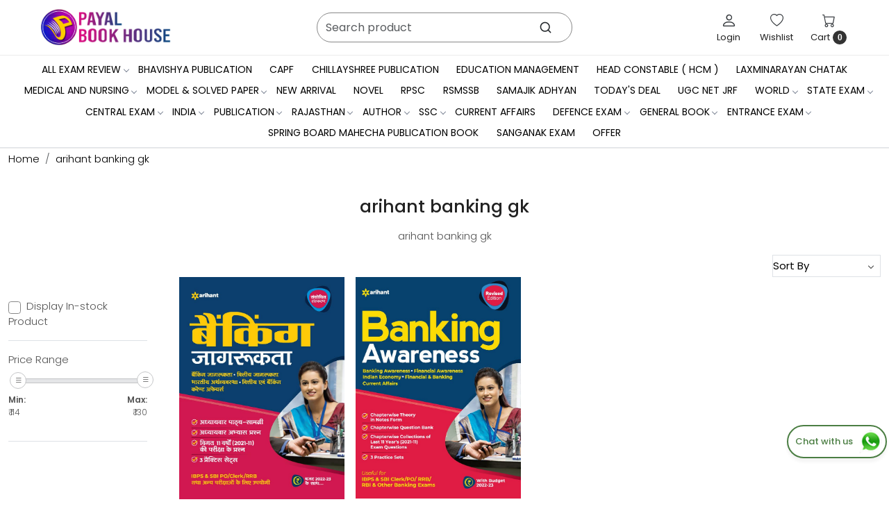

--- FILE ---
content_type: text/html; charset=UTF-8
request_url: https://www.payalbookhouse.com/tags/arihant-banking-gk
body_size: 38952
content:
<!DOCTYPE html><html lang="en">
<head>
    <meta http-equiv="Content-Type" content="text/html; charset=utf-8" /><meta charset="utf-8">
<meta name="viewport" content="width=device-width, initial-scale=1">
     <meta name="robots" content="index,follow"/>        
 




    <title>Payalbookhouse</title>
    <meta name="keywords" content="Payalbookhouse"/>    <meta name="description" content="Payalbookhouse"/>
<!--Store Favicons -->
    <link href="https://cdn.shopaccino.com/payalbookhouse/images/6695paya-new-logo.ico?v=651" type="icon" rel="icon"/><link href="https://cdn.shopaccino.com/payalbookhouse/images/6695paya-new-logo.ico?v=651" type="icon" rel="shortcut icon"/>
<link href="//accounts.google.com" rel="preconnect" crossorigin="anonymous"/><link href="//fonts.googleapis.com" rel="preconnect"/><link href="//fonts.gstatic.com" rel="preconnect" crossorigin="anonymous"/>
<link href="//www.googletagmanager.com" rel="dns-prefetch"/>
<link href="//connect.facebook.net" rel="dns-prefetch"/><link href="//googleads.g.doubleclick.net" rel="dns-prefetch"/>


    <link href="/img/apple-touch-icon.png" rel="apple-touch-icon" sizes="57x57"/>    <link href="/img/apple-touch-icon-precomposed.png" rel="apple-touch-icon-precomposed" sizes="57x57"/>
                        <link rel="canonical" href="https://www.payalbookhouse.com/tags/arihant-banking-gk" />        

    
	<link rel="stylesheet" type="text/css" href="/css/assets/plugins/bootstrap-5.3.3/css/bootstrap.min.css" as="style"/>
	<link rel="stylesheet" type="text/css" href="/css/style.min.css?v=651" as="style"/>
	<link rel="stylesheet" type="text/css" href="/css/theme.css?v=651" as="style"/>

	<script type="text/javascript" src="/js/jquery-3.6.0.min.js" rel="preload"></script>

	<script type="text/javascript" src="/js/lazysizes-5.3.2.min.js" rel="preload"></script>

	<link rel="stylesheet" type="text/css" href="/css/assets/plugins/bootstrap-icons-1.11.3/bootstrap-icons.min.css" as="style" defer="defer"/>

	<link rel="stylesheet" type="text/css" href="/css/assets/plugins/jquery-ui-1.13.1/jquery-ui.min.css" as="style" async="async"/>

	<link rel="stylesheet" type="text/css" href="/css/assets/plugins/intl-tel-input/css/intlTelInput.min.css"/>

	<script type="text/javascript" src="/css/assets/plugins/intl-tel-input/js/intlTelInput.min.js"></script>
    <meta name="apple-itunes-app" content="app-id=6468351543"/><meta name="google-play-app" content="app-id=com.payalbookhouse"/><script type="text/javascript">
//<![CDATA[
jQuery(function($){
              Theme.Utils.Category.quickView();
         });
        
//]]>
</script>    <style type="text/css">
 body {  background-repeat: repeat !important; font-size: 15px !important; } 
 .header-txt, .header-topbar, .header-txt a {  background-color: #141414 !important; color: #ffffff !important; } 
 @media (min-width: 768px) { 
 } 
 @media (max-width: 991px) { 
 } 
 .footer-links .h4, .footer-links h4, .footer-links h5, .social-hold h4, .store-policies li::after {  color: #ffffff !important; text-transform: uppercase !important; } 
 footer {  background-color: #060340 !important; color: #ffffff !important; } 
 footer a {  color: #ffffff !important; } 
 footer a:hover {  color: #ffffff !important; } 
 p {  font-size: 15px !important; } 
 a, .btn-link, .pagination > li:first-child > a, .pagination > li:first-child > span,  .btn-link, .progress-steps li.active, .progress-steps li.active .stronger, .pagination > li > a, .pagination > li > span {  color: #000000; } 
 h1 {  font-size: 25px !important; } 
 h2 {  font-size: 23px !important; } 
 h3 {  font-size: 20px !important; } 
 h4 {  font-size: 18px !important; } 
 h5 {  font-size: 17px !important; } 
 h6 {  font-size: 16px !important; } 
.shoppingcart .cart-icon span, .searchbar .theme-btn, .btn-primary, .list-group-item.active, .dropdown-item:active {  background-color: #e86d35 !important; border-color: #e86d35 !important; font-size: 15px !important; color: #ffffff !important; } 
.dropdown-item:active, .description-all-tabs .nav-tabs .nav-item.show .nav-link,.description-all-tabs .nav-tabs .nav-link.active {  background-color: #e86d35 !important; color: #ffffff !important; } 
.btn-outline, .btn-outline-primary{  border-color: #e86d35 !important; color: #e86d35 !important; font-size: 15px !important; } 
.btn-wishlist{  font-size: 15px !important; } 
.searchbar .input-group-btn:hover, .btn-primary:hover, .btn-primary:focus, .btn-primary:active, .btn-outline-primary:hover, .btn-outline-primary:focus, .btn-outline-primary:active, .btn-outline-primary.active {  background-color: #f28858 !important; border-color: #f28858 !important; font-size: 15px !important; color: #ffffff !important; } 
.theme_border, .border-primary, .tabsborder.active {  border-color: #e86d35 !important; } 
 @media (min-width: 992px) { 
 .nav-menu > li > a, .h-unsticky #header-option3 .nav-menu > li > a {  font-size: 14px !important; color: #000000 !important; text-transform: uppercase !important; } 
 .nav-menu > li:hover > a, .nav-menu > li.active > a, .nav-menu > li.focus > a {  font-size: 14px !important; color: #e30000 !important; } 
 .nav-dropdown > li > a {  font-size: 13px !important; color: #000000 !important; text-transform: uppercase !important; } 
 .nav-dropdown > li > a:hover, .nav-dropdown > li > a:focus {  font-size: 13px !important; color: #e30000 !important; } 
 .navigation-portrait .nav-dropdown > li > ul > li > a {  font-size: 13px !important; color: #000000 !important; text-transform: uppercase !important; } 
 .navigation-portrait .nav-dropdown > li > ul > li > a:hover, .navigation-portrait .nav-dropdown > li > ul > li > a:focus {  font-size: 13px !important; color: #e30000 !important; } 
.radio label::before, .checkbox label::before { border-color:#000000; } 
 .teaser > div.link > a:hover > span.shop-btn,.product-display:hover span.btn, .theme-circle, ul.slimmenu li ul li a:hover, .bs-wizard > .bs-wizard-step.active > .progress > .progress-bar, .bs-wizard > .bs-wizard-step.active > .bs-wizard-dot, .bs-wizard > .bs-wizard-step.active > .bs-wizard-dot:after, .green-black ul.dropdown ul li.hover, .green-black ul.dropdown ul li:hover, .mobile-slide .carousel-indicators .active, .filter-panel .radio label::after { background-color:#e86d35; color:#ffffff; }  
 } 
 .quick-modal-box {  font-size: 15px !important; } 
 </style>    
            <style>
  @import url('https://fonts.googleapis.com/css2?family=Poppins:wght@300;400;500;600&display=swap');
  @import url('https://fonts.googleapis.com/css2?family=Gloock&display=swap');

  body{
    font-family: 'Poppins', sans-serif;
    font-weight: 300;
  }
  .hero-caption .hero-slide-heading{
    font-family: 'Gloock', serif;
    font-size: 40px !important;
    text-transform: uppercase;
    letter-spacing: 2px;
  }
  .hero-caption p{
    font-size: 18px !important;

  }
  .btn, .btn-primayr, .btn-outline-primary{
    border-radius: 4px !important;
    padding: 8px 29px !important;
  }
  h1, h2, h3, h4, h5, h6, .h1, .h2, .h3, .h4, .h5, .h6{
    font-weight: 500;
  }
/* -----------------header-----css---------start--------------------- */
.nav-menu  li  a{
    font-weight: 400;
}
.header-txt .row .col-md-6{
    font-size: 13px !important;
}
#navigation1{
    border-top: 1px solid #ebebeb;
}
#header-option8 .search-input{
    background-color: transparent !important;
    border: 1px solid #888888 !important;
    border-radius: 25px !important;
    min-height: 43px;
}
#header-option8 .searchbar{
    max-width: 68%;
}
#header-option8 .searchbar svg{
    width: 19px;
    height: 19px;
}
.toppanel-hold .headericons-caption{
    font-weight: 400;
}
.home-slider .slick-dots{
    bottom: -23px;
}
/* -----------------header-----css---------start--------------------- */

/* -----------all--------css-----------start--------------------- */
#featured_categories_4684 h2, #featured_products_4685 h2, #featured_products_4690 h2, #featured_products_4693 h2, #featured_products_4695 h2, #div_gallery_4696 h2, #blog_articles_4699 h2{
    font-size: 28px !important;
    color: #000 !important;
    font-weight: 600;
}
#featured_products_4685 h2, #featured_products_4690 h2, #featured_products_4693 h2, #featured_products_4695 h2, #div_gallery_4696 h2, #testimonials_4697 h2{
    color: #151439 !important; 
}
#testimonials_4697 h2{
    color: #fff !important;
}
#featured_categories_4684 h2{
    color: #181465 !important; 
}
#div_featured_categories_4684 .home-category .category-caption h3{
    font-size: 16px !important;
    font-weight: 500;
    color: #181465 !important;
    width: fit-content;
    margin: 0px auto;
    padding-bottom: 2px;
    border-bottom: 1px solid #181465;
    -ms-transition: all 0.4s ease;
    -o-transition: all 0.4s ease;
    transition: all 0.4s ease;
}
#div_featured_categories_4684 .home-category:hover .category-caption h4{
    border-bottom: 1px solid #e30000;
    color: #e30000 !important;
}
#div_featured_categories_4684 .home-category a figure {
    position: relative;
    display: block;
    overflow: hidden;
    padding-bottom: 100% !important;
    border-radius: 50%;
}
#div_featured_categories_4684 .home-category a figure img{
    position: absolute;
    top: 0px;
    left: 0px;
    max-width: 100%;
    width: 100%;
    max-height: 100%;
    height: 100%;
    object-fit: cover;
    object-position: center;
    border-radius: 50%;
}
.home-category figure{overflow: hidden;}
.home-category figure img{
        -webkit-transition: all 0.4s ease;
        -moz-transition: all 0.4s ease;
        -ms-transition: all 0.4s ease;
        -o-transition: all 0.4s ease;
        transition: all 0.4s ease;
        -webkit-backface-visibility: hidden;
        backface-visibility: hidden;
    }
.home-category figure img:hover
    {                
        -webkit-transform:scale(1.1);
        -moz-transform:scale(1.1);
        -ms-transform:scale(1.1);
        -o-transform:scale(1.1);
        transform:scale(1.1);
    }
    .div_featured_products .teaser .teaser-item-div{
        background-color: #fff !important;
        border-radius: 7px !important;
        padding: 5px;
        padding-bottom: 0.4rem;
    }
    .div_featured_products .teaser .teaser-item-div figure img{
        border-radius: 5px !important;   
    }
    .teaser .teaser-item-div{
        transition: all 0.4s ease;
        -webkit-transition: all 0.4s ease;
    }
    .teaser .teaser-item-div:hover{
        transform: translateY(-9px);
        box-shadow: rgba(149, 157, 165, 0.2) 0px 8px 24px;
    }
    .teaser .teaser-item-div .teaser-name{
        font-weight: 400;
        margin-bottom: 4px;
        display: block;
        display: -webkit-box;
        line-height: 1.3;
        -webkit-line-clamp: 2;
        -webkit-box-orient: vertical;
        overflow: hidden;
        text-overflow: ellipsis;
    }
    .teaser .teaser-item-div figure{
        position: relative;
        display: block;
        overflow: hidden;
        padding-bottom:128.479% ;
    }
    .teaser .teaser-item-div figure img{
        position: absolute;
        top: 0px;
       left: 0px;
       max-width: 100%;
       width: 100%;
       max-height: 100%;
       height: 100%;
       object-fit: cover;
       object-position: center;
    }
   .text_column_withimages .container  > .row .col-12.mb-5{
        display: none !important;
    }
    .mhorizontal-scroll  .text-cl-img-hold{
        position: relative;
    }
    .mhorizontal-scroll  .text-cl-img-hold .text-caption{
        position: absolute;
        width: 100% !important;
        left: 30px;
        top: 50% ;
        transform: translateY(-50%);
        text-align: left !important;
        max-width: 280px;
    }
    .mhorizontal-scroll  .text-cl-img-hold .text-caption p{
        color: #fff !important;
        text-transform: uppercase;
        font-size: 15px !important;
    }
/*
    .mhorizontal-scroll  .text-cl-img-hold figure{
        position: relative;
        display: block;
        overflow: hidden;
        padding-bottom:45.3427% ;
        border-radius: 5px;
    }
    .mhorizontal-scroll  .text-cl-img-hold figure img{
        position: absolute;
        top: 0px;
        left: 0px;
        max-width: 100%;
        width: 100%;
        max-height: 100%;
        height: 100%;
        object-fit: cover;
        object-position: center;
        border-radius: 5px;
        -webkit-transition: all 0.4s ease;
        -moz-transition: all 0.4s ease;
        -ms-transition: all 0.4s ease;
        -o-transition: all 0.4s ease;
        transition: all 0.4s ease;
    }
    .mhorizontal-scroll  .text-cl-img-hold figure img:hover{
        -webkit-transform:scale(1.1);
        -moz-transform:scale(1.1);
        -ms-transform:scale(1.1);
        -o-transform:scale(1.1);
        transform:scale(1.1);
    }
*/
    .mhorizontal-scroll  .text-cl-img-hold .text-caption h4{
        font-size: 28px !important;
        color: #fff !important;
        line-height: 1.4;
        text-transform: uppercase;
    }
.mhorizontal-scroll .text-cl-img-hold .text-caption .btn{
        background-color: transparent !important;
        border: none !important;
        outline: none;
        color: #fff !important;
        font-size: 15px !important;
        text-transform: uppercase;
        letter-spacing: 1px;
        padding: 0rem !important;
        margin-top: 0.6rem;
        position: relative;
        padding-right: 20px !important;
        transition: all 0.4s ease;
    }
  .mhorizontal-scroll .text-cl-img-hold .text-caption .btn::after{
        content: '\F285';
        position: absolute;
        top: 1px;
        right: 0px;
        
        bottom: 0px;
        font-size: 13px;       
         font-family: bootstrap-icons !important;
        transition: all 0.4s ease;
    }
   .mhorizontal-scroll .text-cl-img-hold .text-caption .btn:hover{
        padding-right: 25px !important;
        color: #e86d35 !important;
    }
    #div_gallery_4696 .teaser .teaser-item-div figure{
        padding-bottom: 61%;
    }
    #div_gallery_4696 .teaser .teaser-item-div figure img{
        max-width: 162px !important;
        max-height: 99px !important;
    }
    #testimonials_4697{
        background-size: cover !important;
    }
    .img-thumbnail{
        border-radius: 50% !important;
        padding: 0rem !important;
    }
    #myCarousel_4697 .media figure, .clienttestim-img .testimonialsimg {
        position: relative;
        display: block;
        overflow: hidden;
        padding-bottom: 46%;
    } 
    #myCarousel_4697 .media figure img, .clienttestim-img .testimonialsimg img{
        position: absolute;
        top: 0px;
        left: 0px;
   
        width: 100%;
        height: 100%;
        object-fit: cover;
        object-position: center;
        margin: 0px auto;

    }
    #div_testimonials_4697 .testi-quote-caption p{
        color: #fff !important;
    }
    #div_testimonials_4697 .testi-quote-caption .cstr-name{
        font-size: 16px !important;
        border-bottom: 1px solid #fff;
        display: inline-block;
        margin: 0px auto;
        text-align: center;
        margin-top: 0.5rem;
    }
    #testimonials_4697 .btn-primary{
        background-color: transparent !important;
        border: none !important;
        color: #fff !important;
        padding: 0rem !important;
        border-bottom: 1px solid #fff !important;
        border-radius: 0px !important;
        margin-top: 1.8rem;
    }
    #blog_articles_4699 .col-sm-4 .card{
        border: none !important;
        border-radius: 0px !important;
    }
    #blog_articles_4699 .col-sm-4 .card .card-img-top{
        border-radius: 8px !important;
    }
    #blog_articles_4699 .col-sm-4 .card .card-title {
        font-size: 15px !important;
        font-weight: 600;
    }
    #blog_articles_4699 .col-sm-4 .card .card-subtitle {
        margin-top: 0.8rem;
        text-transform: uppercase;
        font-size: 13px !important;
    }
    #blog_articles_4699 .col-sm-4 .card .card-link{
        font-weight: 400;
        color: #000 !important;
        margin-top: 1.8rem !important;
        border-bottom: 1px solid #000;
    }
    #blog_articles_4699{
        border-bottom: 1px solid #e0e0e0;
    }
    #custom_content_4700 .col-3 h4{
       font-size: 16px !important;
       color: #1a1668 !important;
       font-weight: 600; 
    }
    #newsletter_subscribe_4701 h4{
        text-transform: uppercase;
        font-size: 15px !important;
        letter-spacing: 1.3px;

    }
    #newsletter_subscribe_4701 .input-group .input-group-btn .btn-primary {
        padding: 9px 32px !important;
        border-radius: 0px !important;
        text-transform: uppercase;
    }
    #newsletter_subscribe_4701 .input-group #email {
        border-radius: 0px !important;
        border-color: #ffffff !important;
        background-color: #ffffff !important;
    }
    #footer-bottom{
        background-color: transparent !important;
    }
    #footer-bottom .row .col-md-3, #footer-bottom .row .col-md-9{
        width: 100% !important ;
        text-align: center !important;
    }
    #footer-bottom,   #footer-bottom a{
        color: #ffffffad !important;
    font-size: 13px !important;
    }
    #footer-top a, #footer-top{
        font-size: 13px !important;
    }
    #footer-top h4{
        font-size: 14px !important;
        letter-spacing: 1.3px;
    }
    .footer-logo a img{
        border-radius: 6px;
    }
    #footer-top .footer-address li a{
        font-size: 14px !important;
    }
    footer .social-hold ul a i{
        padding: 3px 7px;
        width: 50px;
        height: 50px;
        border-radius: 50%;
        text-align: center;
        line-height: 50px;
        vertical-align: middle;
        margin-right: 5px;
        background-color: #fff !important;
        color: #000 !important;
        font-size: 19px !important;
    }
    footer .social-hold li i.bi-facebook {
        color: #1877F2 !important;
    }
    footer .social-hold li i.bi-youtube {
        color: #CD201F !important;
    }
    footer .social-hold li i.bi-instagram {
        color: #962fbf !important;
    }
    footer .social-hold li i.bi-linkedin{
        color: #0A66C2 !important;
    }
    #footer-bottom .store-policies ul li a{
        border-bottom: 1px solid #ffffffad;
    }
/* -----------all--------css-----------end--------------------- */

/* -------------space-------css----------------start--------- */
#featured_categories_4684{
    padding-top: 3.3rem !important;
    padding-bottom: 0rem !important;
}
#featured_products_4685{
    padding-top: 3.5rem !important;
}
#div_featured_products_4685{
    padding-top: 1rem !important;
}
.hp-btn-viewall{
    margin-top: 1.2rem;
}
#featured_products_4685{
    padding-bottom: 3rem !important;
}
#text_column_images_4688{
    padding-bottom: 1rem !important;
}
#featured_products_4690{
    padding-top: 3.5rem !important;
    padding-bottom: 3rem !important;
}
#div_featured_products_4690{
    padding-top: 1rem !important;
}
#featured_products_4693{
    padding-top: 3.5rem !important;
    padding-bottom: 3rem !important;
}
#div_featured_products_4693{
    padding-top: 1rem !important;
}
#text_column_images_4692{
    padding-bottom: 1rem !important;
}
#featured_products_4695{
    padding-top: 3.5rem !important;
    padding-bottom: 3rem !important;
}
#div_featured_products_4695{
    padding-top: 1rem !important;
}
#text_column_images_4694{
    padding-bottom: 1rem !important;
}
#featured_product_tabs_4695{
    padding-bottom: 0rem !important;
}
#image_with_text_overlay_4698{
    padding-top: 0.1rem !important;
    padding-bottom: 0rem !important;
}
#div_gallery_4696{
    margin-top: 2.3rem !important;
    margin-bottom: 0rem !important;
}
#div_galleries_4696 .slick-slide{
    margin-bottom: 0rem !important;
}
#testimonials_4697{
    padding-top: 4.5rem !important;
    padding-bottom: 3.5rem !important;
}
#div_testimonials_4697 .testi-quote-caption{
    margin-top: 1rem;
}
#blog_articles_4699 .container > .row.my-lg-4 {
    margin-top: 0.5rem !important;
}
#blog_articles_4699 h2{
    margin-bottom: 2rem !important;
}
#blog_articles_4699 .col-sm-4 .card .card-body{
    padding: 0.5rem 0rem 0rem !important;
}
#blog_articles_4699{
    padding-bottom: 2.5rem !important;
}
#custom_content_4700{
    padding-top: 1.5rem !important;
    padding-bottom: 0rem !important;
}
#newsletter_subscribe_4701{
    padding-top: 0.3rem;
    padding-bottom: 0.5rem;
}
#footer-top .footer-links-hold{
    padding-bottom: 1rem !important;
}
.testimonialsimg{
    width: 130px;
height: 130px;
}
/* -------------space-------css----------------end--------- */

/* -----------desktop-------css--------start--------------------- */
@media screen and (min-width: 992px){
    .nav-menu>li>a{
    padding: 0.3rem 0.9em !important;
}
#navigation1{
    padding: 0.3rem 0rem;
}
.hero-caption.middle_left {
    left: 32px;
}
}

@media screen and (min-width:768px){
.hero-caption .slide__content--headings{
    max-width: 300px;
}
.homecategoryscroll .home-category{
    padding: 0px 25px;
}
.div_featured_products .teaser .teaser-item-div{
    margin: 0 0.6rem;
}
.mhorizontal-scroll{
    --bs-gutter-x: 1.8rem !important;
}
#blog_articles_4699 .container > .row.py-lg-3{
    --bs-gutter-x: 2.7rem !important;
}
#custom_content_4700 .custome-para {
    max-width: 800px;
    margin: 0px auto;
}
#newsletter_subscribe_4701 .input-group {
    max-width: 88% !important;
    margin: 0px auto;
}
}

/* -----------desktop-------css--------end--------------------- */

/* ------------mobile-----css----------start---------------- */
@media screen and (max-width:767px){
   .mhorizontal-scroll .col-6{
        width: 100% !important;
    }
    .home-slider  .hero-caption{
position: absolute !important;
bottom: 30px !important;
background-color: transparent !important;
top: 54% !important;
    }
    .hero-caption .hero-slide-heading{
        font-size: 25px !important;
    }
    #featured_categories_4684 h2, #featured_products_4685 h2, #featured_products_4690 h2, #featured_products_4693 h2, #featured_products_4695 h2, #div_gallery_4696 h2, #blog_articles_4699 h2{
        font-size: 23px !important;
    }
    #div_featured_categories_4684 .home-category .category-caption h3{
        font-size: 15px !important;
    }
    .homecategoryscroll .home-category {
        padding: 0 16px;
    }
    #featured_categories_4684{
        padding-top: 3rem !important;
    }
    #featured_product_tabs_4685{
        padding-top: 1rem !important;
    }
    #featured_products_4685 {
        padding-top: 2.5rem !important;
    }
    #div_featured_products_4685{
        padding-top: 0rem !important;
    }
    #featured_products_4685 {
        padding-bottom: 2.5rem !important;
    }
    .mhorizontal-scroll .text-cl-img-hold .text-caption h4 {
        font-size: 20px !important;
        line-height: 1.4;
    }
    .mhorizontal-scroll .text-cl-img-hold .text-caption{
        max-width: 210px;
    }
    .mhorizontal-scroll .text-cl-img-hold .text-caption .btn{
        margin-top: 0.3rem;
        font-size: 13px !important;
    }
    .mhorizontal-scroll .text-cl-img-hold .text-caption{
        left: 20px;
    }
    .mhorizontal-scroll{
        --bs-gutter-y: 0.5rem !important ;
    }
    #text_column_images_4688{
        padding-top: 0.6rem !important;
        padding-bottom: 0.2rem !important;
    }
    #featured_products_4690, #featured_products_4693, #featured_products_4695 {
        padding-top: 2.5rem !important;
        padding-bottom: 2.5rem !important;
    }
    #div_featured_products_4690, #div_featured_products_4693, #div_featured_products_4695 {
        padding-top: 0rem !important;
    }
    #text_column_images_4692, #text_column_images_4694{
        padding-top: 0.6rem !important;
        padding-bottom: 0.2rem !important;

    }
    .mhorizontal-scroll .text-cl-img-hold .text-caption p{
        font-size: 12px !important;
    }
    #testimonials_4697 {
        padding-top: 3rem !important;
        padding-bottom: 3rem !important;
    }
    #testimonials_4697 .btn-primary{
        margin-top: 1rem !important;
    }
    .testimonialsimg{
        width: 100px;
    height: 100px;
    }
    #div_testimonials_4697 .testi-quote-caption{
        padding: 0rem 2rem;
    }
    #div_testimonials_4697 .slick-slide  .row  > .col-3{
        width: 34% !important;
    }
    #blog_articles_4699 h2 {
        margin-bottom: 1rem !important;
    }
    #blog_articles_4699{
        padding-top: 2.3rem !important;
    }
    #blog_articles_4699 .col-sm-4 .card{
        margin-bottom: 2.5rem !important;
    }
    #blog_articles_4699{
        padding-bottom: 1rem !important;
    }
    #custom_content_4700 .col-3 h4 {
        font-size: 13px !important;}
        .footer-logo a img {
            border-radius: 6px;
            max-width: 174px;
        }
        footer .social-hold ul a i{
            margin-right: 2px !important;
        }
        #footer-top .footerlink-rht-pnl .f-nav{
            text-align: center !important;
        }
        #footer-top h4 {
            font-size: 13px !important;
            letter-spacing: 1px;
        }
        #footer-top .footerlink-rht-pnl{
            padding-bottom: 1.5rem !important;
        }
      .toppanel-hold .head-wish{
            display: block !important;
        }
        .toppanel-hold .usr-profile-link .headericons-caption, .toppanel-hold .head-wish .headericons-caption{
            display: none !important;
        }
        #footer-top .footer-logo{
            margin: 0px auto;
        }
        .footer-contact-det .footer-address li{
            justify-content: center;
        }
}

/* ------------mobile-----css----------end---------------- */
.what_app {
    position: fixed;
    right: 3px;
    bottom: 44px;
    z-index: 999;
}

.what_app a {
    display: inline-block;
    cursor: pointer;
    text-decoration: none;
    color: #4B7E43 !important;
    font-size: 14px;
    background-color: #fff;
    padding: 5px 5px 5px 10px;
    box-shadow: 0px 5px 5px 0px rgb(0 0 0 / 5%);
    border-radius: 25px;
    border: 2px solid #4B7E43;
    transition: all 0.3s linear;
    color: #4B7E43;
}
.what_app a img {
    padding-left: 5px;
}

.what_app a span{
color: #4B7E43 !important;
    font-weight: 500;
}
</style><script type="text/javascript">
//<![CDATA[
    window.BRAND_STORE_ID = 8184;
    window.BRAND_STORE_CURRENCY_SYMBOL_POSTFIX = 0;
    window.IS_WHOLESALER = 0;
    window.IS_B2B_QUANTITY_MULTIPLE = 0;
    window.BRAND_STORE_LANGUAGE = 'en';
    
    //Set Global Variables
    window.Store = window.Store || {};  // create if not exists
    Store.StoreConfig = Object.assign({"id":"8184","store_website_url":"www.payalbookhouse.com","store_domain_name":"payalbookhouse","is_multi_variant_add_cart_enabled":0,"language_code":"en","store_country_id":"101"}, Store.StoreConfig || {});
    Store.TemplateConfig = Object.assign({"is_b2b_quantity_multiple":0,"show_sidebar_on_addcart":1,"is_get_quote":0,"is_customer_register_in_popup":1,"show_discount_percent_on_product":1,"show_discount_percent_on_product_round_off":1}, Store.TemplateConfig || {});
    Store.CustomerConfig = Object.assign({"is_wholesaler":0}, Store.CustomerConfig || {});
    Store.AppConfig = Object.assign({"is_gold_rate":0}, Store.AppConfig || {});
//]]>
</script>    
        
<!-- Begin Google Tag Manager -->
<script>
(function(w,d,s,l,i){
w[l]=w[l]||[];
w[l].push({'gtm.start': new Date().getTime(),event:'gtm.js'});
var f=d.getElementsByTagName(s)[0],j=d.createElement(s),dl=l!='dataLayer'?'&l='+l:'';
j.async=true;
j.src='https://www.googletagmanager.com/gtm.js?id='+i+dl;
f.parentNode.insertBefore(j,f);
})(window,document,'script','dataLayer','GTM-TKJJX5GR');
</script>
<!-- End Google Tag Manager -->
<!-- Begin Google Analytics Tag -->
 <script type="text/javascript">
 var gaProperty = 'G-8WPQX8VG84';
 var disableStr = 'ga-disable-' + gaProperty;
 if (document.cookie.indexOf(disableStr + '=true') > -1) {
 window[disableStr] = true;
 }
 function gaOptout() {
 document.cookie = disableStr + '=true; expires=Thu, 31 Dec 2099 23:59:59 UTC; path=/';
 window[disableStr] = true;
 }
 </script>
<script async src="https://www.googletagmanager.com/gtag/js?id=G-8WPQX8VG84"></script>
<script>
 window.dataLayer = window.dataLayer || [];
 function gtag(){dataLayer.push(arguments);}
 gtag('js', new Date());
 gtag('config', 'G-8WPQX8VG84');
</script>
 <!-- End Google Analytics Tag -->
        
    <script type="text/javascript">
//<![CDATA[
var googleRecaptchaSiteKey = '6Lf_7FgoAAAAAJZXiudk8npCUhK7x3be2TES1f43';
//]]>
</script></head>

<body>
            <noscript><iframe src='https://www.googletagmanager.com/ns.html?id=GTM-TKJJX5GR' height="0" width="0" style="display:none;visibility:hidden"></iframe></noscript> 

                
                
    
    <div class="bg-white header-height"></div>
        <header id="header" class="sticky-top header_inner">
        <div class="container-screen">
                        <div id="header-option8" class="header-option8">
    <div id="sticky-mhead"></div>
    <div class="clearfix">
        <div class="clearfix mobile-header">
            <div class="container">
                <div class="row g-0 d-flex align-items-center mobile-logo">
                    <div class="col-2 col-md-1 col-lg-2 d-block d-lg-none">
                        <div class="position-relative m-nav-icon"><div class="animate fadeIn nav-toggle"></div></div>
                    </div>
                    <div class="col-4 col-md-6 col-lg-3">
                        <div class="logo-hold logo-pos-left">
                            <div id="logo" class="clearfix">
             <a href="/" title="Home" class="d-block ratio" style="--bs-aspect-ratio: 29%"><img src="https://cdn.shopaccino.com/payalbookhouse/images/payal-book-house-web-01-337961_header_logo.png?v=651" alt="payalbookhouse" class="img-fluid" width="300" height="115" fetchpriority="high"/></a>    </div>                        </div>
                    </div>

                    <div class="col-6 col-md-6 col-md-6 d-none d-lg-block">
                        <div class="d-flex justify-content-between">
                            <form action="/products/search" class="w-100 form-search" id="ProductsSearchForm" method="get" accept-charset="utf-8">                                <div id="searchbar" class="my-2 px-3 searchbar searchbar-dsktp">
                                    <div class="input-group">
                                        <input name="keyword" id="keyword" class="form-control border-0 search-input" placeholder="Search product" autocomplete="off" type="text"/>                                        <button type="submit" id="search_submit" title="search" class="position-absolute h-100 btn btn-default px-3 d-flex align-items-center border-0">
                                            <svg class="svg-size ico-srch" viewBox="0 0 24 24" width="22" height="22" stroke="currentColor" stroke-width="2" fill="none" stroke-linecap="round" stroke-linejoin="round"><circle cx="11" cy="11" r="8"></circle><line x1="21" y1="21" x2="16.65" y2="16.65"></line></svg>
                                        </button>
                                    </div>
                                </div>
                            </form>                            
                        </div>
                    </div>
                    <div class="col-6 col-md-5 col-lg-3 d-flex justify-content-end align-items-center toppanel-hold">
                        <div class="d-none d-md-block">
                                                                                                <div class="my-1 d-inline-block mx-auto text-center language-hold">
                                        <ul class="list-inline m-0 p-0">
                                            
                                                                                    </ul>
                                    </div>
                                                                                    </div>
                        
                        <div class="position-relative me-2 storelocator">
                                                    </div>

                                                                    <div class="d-block d-lg-none search-toggle">
                                        <a role="link" tabindex="0" class="search-icon px-2 icon-search" title="Search"><svg class="svg-size ico-srch" viewBox="0 0 24 24" width="25" height="25" stroke="currentColor" stroke-width="1" fill="none" stroke-linecap="round" stroke-linejoin="round"><circle cx="11" cy="11" r="8"></circle><line x1="21" y1="21" x2="16.65" y2="16.65"></line></svg></a>
                                        <a role="link" tabindex="0" class="search-icon px-2 icon-close" title="Close"><svg class="svg-size ico-close" viewBox="0 0 24 24" width="25" height="25" stroke="currentColor" stroke-width="1" fill="none" stroke-linecap="round" stroke-linejoin="round" class="css-i6dzq1"><line x1="18" y1="6" x2="6" y2="18"></line><line x1="6" y1="6" x2="18" y2="18"></line></svg></a>
                                    </div>

                                    <div class="clearfix d-none d-md-block usr-profile-link">
                                        <div class="clear top-login-dtp">
                                                                                            <a class="d-block px-2 btn_login_popup" href="#" id="user_profile" aria-label="Login">
                                                    <div class="bi-hold"><i class="bi bi-person"></i></div>
                                                    <div class="small px-1 w-100 headericons-caption">
                                                        Login                                                    </div>
                                                </a>
                                                                                    </div>
                                        <div class="top-login">
                                                                                    </div>
                                    </div>
                        
                                    <div class="d-none d-md-block px-lg-2 head-wish">
                                        <a href="/myaccount/wishlist" class="text-center d-block btn_login_popup">
                                            <div class="bi-hold"><i class="bi bi-heart"></i></div>
                                            <div class="small px-2 w-100 text-center headericons-caption">Wishlist</div>
                                        </a>
                                    </div>
                                    <div class="shoppingcart">
                                        <div id="div-drop-cart" class="position-relative">
                                            <div class="position-relative cd-cart-trigger">
                                                <div class="cart-icon">
                                                    <a href="/store_carts/cart" title="Shopping Bag" class="text-center d-block">
                                                        <div class="bi-hold"><i class="bi bi-cart"></i></div>
                                                        <div class="small px-2 w-100 headericons-caption">Cart <span class="rounded-circle">0</span></div>
                                                    </a>
                                                </div>
                                            </div>
                                        </div>
                                    </div>
                                                    </div>
                </div>
            </div>
        </div>

        <div class="mobile-header-height d-block d-md-none"></div>
        <div class="text-lg-center border-top menu-bar">   
            <nav id="navigation1" class="d-block position-relative w-100 navigation d-none d-md-block">
    <div class="animate fadeIn nav-toggle d-none"></div>
    <div class="nav-menus-wrapper">
                
        <ul class="m-0 list-inline nav-menu">
                                          <li class="list-inline-item"><a href="/categories/all-exam-review">All Exam Review</a><ul class="nav-dropdown"><li><a href="/categories/4th-grade-karmchari">4th Grade Karmchari</a></li><li><a href="/categories/cet-10-2">CET 10+2</a></li><li><a href="/categories/ethics">ETHICS</a></li><li><a href="/categories/model-solved-papers">Model &amp; Solved Papers</a></li><li><a href="/categories/philosophy">philosophy</a></li></ul></li><li><a href="/categories/bhavishya-publication">Bhavishya Publication</a></li><li><a href="/categories/capf">CAPF</a></li><li><a href="/categories/chillayshree-publication">Chillayshree Publication</a></li><li><a href="/categories/education-management">Education Management</a></li><li><a href="/categories/head-constable-hcm">Head Constable ( HCM )</a></li><li><a href="/categories/laxminarayan-chatak">LaxmiNarayan Chatak</a></li><li class="list-inline-item"><a href="/categories/medical-and-nursing">Medical And Nursing</a><ul class="nav-dropdown"><li><a href="/categories/anm">ANM</a></li><li><a href="/categories/b-sc-nursing">B. Sc. Nursing</a></li><li><a href="/categories/dmlt">DMLT</a></li><li><a href="/categories/gnm">GNM</a></li></ul></li><li class="list-inline-item"><a href="/categories/model-solved-paper">MODEL &amp; SOLVED PAPER</a><div class="megamenu-panel"><div class="megamenu-lists"><div class="row g-0"><div class="col-sm-12 col-12"><ul class="megamenu-list list-col-4"><li><a href="/categories/agniveer-x-y-group-model">AGNIVEER X Y GROUP MODEL &amp; SOLVED</a></li></ul><ul class="megamenu-list list-col-4"><li><a href="/categories/agriculture-model-solved">AGRICULTURE MODEL &amp; SOLVED</a></li></ul><ul class="megamenu-list list-col-4"><li><a href="/categories/assistant-professor-solved-model-paper">Assistant Professor Solved &amp; Model Paper</a></li></ul><ul class="megamenu-list list-col-4"><li><a href="/categories/delhi-police-model">Delhi Police Model &amp; Solved</a></li></ul><ul class="megamenu-list list-col-4"><li><a href="/categories/eoro-model-solved-paper">EORO MODEL &amp; SOLVED PAPER</a></li></ul><ul class="megamenu-list list-col-4"><li><a href="/categories/ias-model">IAS MODEL &amp; SOLVED</a></li></ul><ul class="megamenu-list list-col-4"><li><a href="/categories/junior-accountant-model">JUNIOR ACCOUNTANT MODEL &amp; SOLVED</a></li></ul><ul class="megamenu-list list-col-4"><li><a href="/categories/patwar-solved-model">Patwar Solved &amp; Model</a></li></ul><ul class="megamenu-list list-col-4"><li><a href="/categories/rajasthan-police-si-solved-model">Rajasthan Police S.I Solved &amp; Model</a></li></ul><ul class="megamenu-list list-col-4"><li><a href="/categories/rajasthan-police-solved-model-paper">Rajasthan Police Solved &amp; Model Paper</a></li></ul><ul class="megamenu-list list-col-4"><li><a href="/categories/ras-pre">RAS Pre. Model &amp; Solved</a></li></ul><ul class="megamenu-list list-col-4"><li><a href="/categories/reet-solved-model-paper">Reet Solved &amp; Model Paper</a></li></ul><ul class="megamenu-list list-col-4"><li><a href="/categories/rsmssb-solved-paper">RSMSSB Solved Paper</a></li></ul><ul class="megamenu-list list-col-4"><li><a href="/categories/sanganak-model">SANGANAK MODEL &amp; SOLVED</a></li></ul><ul class="megamenu-list list-col-4"><li><a href="/categories/2nd-grade-2">Second Grade Model Solved</a></li></ul><ul class="megamenu-list list-col-4"><li><a href="/categories/ssc-gd-model-solved">SSC GD Model &amp; Solved</a></li></ul><ul class="megamenu-list list-col-4"><li><a href="/categories/ssc-mts-model">SSC MTS MODEL &amp; SOLVED</a></li></ul><ul class="megamenu-list list-col-4"><li><a href="/categories/suchna-sahayak-model">SUCHNA SAHAYAK MODEL &amp; SOLVED</a></li></ul><ul class="megamenu-list list-col-4"><li><a href="/categories/reet-1">THIRD GRADE MODEL &amp; SOLVED</a></li></ul><ul class="megamenu-list list-col-4"><li><a href="/categories/1st-grade">First Grade Model Solved</a></li></ul></div></div></div></div></li><li><a href="/categories/new-arrival">New Arrival</a></li><li><a href="/categories/novel">Novel</a></li><li><a href="/categories/rpsc">RPSC</a></li><li><a href="/categories/rsmssb">RSMSSB</a></li><li><a href="/categories/samajik-adhyan">Samajik Adhyan</a></li><li><a href="/categories/todays-deal">Today&#039;s Deal</a></li><li><a href="/categories/ugc-net-jrf">UGC NET JRF</a></li><li class="list-inline-item"><a href="/categories/world">WORLD</a><ul class="nav-dropdown"><li><a href="/categories/world-geography">WORLD GEOGRAPHY</a></li><li><a href="/categories/world-history">World History</a></li></ul></li><li class="list-inline-item"><a href="/categories/state-exam">State Exam</a><div class="megamenu-panel"><div class="megamenu-lists"><div class="row g-0"><div class="col-sm-12 col-12"><ul class="megamenu-list list-col-4"><li><a href="/categories/2nd-grade-1">Second Grade</a></li></ul><ul class="megamenu-list list-col-4"><li><a href="/categories/3rd-grade">3rd GRADE</a></li></ul><ul class="megamenu-list list-col-4"><li><a href="/categories/agriculture-supervisor">Agriculture Supervisor</a></li></ul><ul class="megamenu-list list-col-4"><li><a href="/categories/assistant-professor">Assistant Professor</a></li></ul><ul class="megamenu-list list-col-4"><li><a href="/categories/cet-2023-10-2">CET 2023 10+2</a></li></ul><ul class="megamenu-list list-col-4"><li><a href="/categories/cet-2023-snatak-star">CET 2023 Snatak Star</a></li></ul><ul class="megamenu-list list-col-4"><li><a href="/categories/computer-anudeshak">Computer Anudeshak</a></li></ul><ul class="megamenu-list list-col-4"><li><a href="/categories/first-grade">First Grade Exam</a></li></ul><ul class="megamenu-list list-col-4"><li><a href="/categories/jail-prahari">Jail Prahari</a></li></ul><ul class="megamenu-list list-col-4"><li><a href="/categories/junior-accountant">JUNIOR ACCOUNTANT</a></li></ul><ul class="megamenu-list list-col-4"><li><a href="/categories/junior-instructor">Junior Instructor</a></li></ul><ul class="megamenu-list list-col-4"><li><a href="/categories/ldc">L.D.C</a></li></ul><ul class="megamenu-list list-col-4"><li><a href="/categories/lab-assistant">Lab Assistant</a></li></ul><ul class="megamenu-list list-col-4"><li><a href="/categories/ldc-1">LDC</a></li></ul><ul class="megamenu-list list-col-4"><li><a href="/categories/mahila-paryaveshak-supervisor">Mahila Paryaveshak (Supervisor)</a></li></ul><ul class="megamenu-list list-col-4"><li><a href="/categories/nmms">NMMS</a></li></ul><ul class="megamenu-list list-col-4"><li><a href="/categories/pti">P.T.I</a></li></ul><ul class="megamenu-list list-col-4"><li><a href="/categories/parichalak-conductor">Parichalak (Conductor)</a></li></ul><ul class="megamenu-list list-col-4"><li><a href="/categories/pashu-paricharak-exams">Pashu Paricharak Exams</a></li></ul><ul class="megamenu-list list-col-4"><li><a href="/categories/pashudhan-sahayak-livestock-assistant-lsa">Pashudhan Sahayak (Livestock Assistant LSA)</a></li></ul><ul class="megamenu-list list-col-4"><li><a href="/categories/patwar">Patwar</a></li></ul><ul class="megamenu-list list-col-4"><li><a href="/categories/rajasthan-apo">Rajasthan APO</a></li></ul><ul class="megamenu-list list-col-4"><li><a href="/categories/rajasthan-chaturth-shreni">Rajasthan Chaturth Shreni</a></li></ul><ul class="megamenu-list list-col-4"><li><a href="/categories/rajasthan-library-2">Rajasthan Library 2 &amp; 3 Grade</a></li></ul><ul class="megamenu-list list-col-4"><li><a href="/categories/rajasthan-nagarpalika-eo-ro">RAJASTHAN NAGARPALIKA EO/RO</a></li></ul><ul class="megamenu-list list-col-4"><li><a href="/categories/rajasthan-police-constable">RAJASTHAN POLICE CONSTABLE</a></li></ul><ul class="megamenu-list list-col-4"><li><a href="/categories/rajasthan-police-si">Rajasthan Police S.I</a></li></ul><ul class="megamenu-list list-col-4"><li><a href="/categories/rjs">RJS</a></li></ul><ul class="megamenu-list list-col-4"><li><a href="/categories/rpsc-programmer-exam">RPSC Programmer Exam</a></li></ul><ul class="megamenu-list list-col-4"><li><a href="/categories/rspcb-jeejso">RSPCB JEE/JSO</a></li></ul><ul class="megamenu-list list-col-4"><li><a href="/categories/sanganak-computer">Sanganak Computer</a></li></ul><ul class="megamenu-list list-col-4"><li><a href="/categories/stenographer">Stenographer</a></li></ul><ul class="megamenu-list list-col-4"><li><a href="/categories/system-assistant">System Assistant</a></li></ul><ul class="megamenu-list list-col-4"><li><a href="/categories/vahan-chalak-exam">Vahan Chalak Exam</a></li></ul><ul class="megamenu-list list-col-4"><li><a href="/categories/vanpal-vanrakshak">Vanpal / Vanrakshak</a></li></ul><ul class="megamenu-list list-col-4"><li><a href="/categories/vdo-village-dev">VDO (village development officer)</a></li></ul><ul class="megamenu-list list-col-4"><li><a href="/categories/suchna-sahayak">Suchna Sahayak</a></li></ul><ul class="megamenu-list list-col-4"><li class="megamenu-list-title"><a href="/categories/reet">Reet</a></li><li><a href="/categories/reet-shikshan-vidhiya">Reet Shikshan Vidhiya</a></li></ul><ul class="megamenu-list list-col-4"><li class="megamenu-list-title"><a href="/categories/ras">Ras</a></li><li><a href="/categories/csat">CSAT</a></li></ul></div></div></div></div></li><li class="list-inline-item"><a href="/categories/central-exam">Central Exam</a><ul class="nav-dropdown"><li><a href="/categories/upsc-ias">UPSC (IAS)</a></li><li><a href="/categories/delhi-police-1">DELHI POLICE</a></li><li><a href="/categories/eklavya-model-residential-school">Eklavya Model Residential School</a></li><li><a href="/categories/emrs">EMRS</a></li><li><a href="/categories/ibps-sbi-rbi-bank-po-clerk">IBPS/SBI/RBI/BANK PO/CLERK</a></li><li><a href="/categories/dsssb">DSSSB</a></li><li class="list-inline-item"><a href="/categories/rrb">RRB</a><ul class="nav-dropdown"><li><a href="/categories/assistant-loco-pilot">Assistant Loco Pilot</a></li><li><a href="/categories/rpf">RPF</a></li></ul></li><li><a href="/categories/epfo">EPFO</a></li><li><a href="/categories/upscese">UPSC(ESE)</a></li></ul></li><li class="list-inline-item"><a href="/categories/india">INDIA</a><ul class="nav-dropdown"><li><a href="/categories/indian-geography">Indian Geography</a></li><li><a href="/categories/indian-art-culture">Indian Art &amp; Culture</a></li><li><a href="/categories/indian-polity">Indian Polity</a></li><li><a href="/categories/india-gk">INDIA G.K</a></li><li><a href="/categories/indian-economy">INDIAN ECONOMY</a></li><li><a href="/categories/indian-history">Indian History</a></li></ul></li><li class="list-inline-item"><a href="/categories/publication">Publication</a><div class="megamenu-panel"><div class="megamenu-lists"><div class="row g-0"><div class="col-sm-12 col-12"><ul class="megamenu-list list-col-4"><li><a href="/categories/a-p-publication">A P Publication</a></li></ul><ul class="megamenu-list list-col-4"><li><a href="/categories/aadi-publication">Aadi Publication</a></li></ul><ul class="megamenu-list list-col-4"><li><a href="/categories/aapni-pothi-publication">AAPNI POTHI PUBLICATION</a></li></ul><ul class="megamenu-list list-col-4"><li><a href="/categories/aash-publication-patna">Aash Publication, Patna</a></li></ul><ul class="megamenu-list list-col-4"><li><a href="/categories/abhipray-publication">Abhipray Publication</a></li></ul><ul class="megamenu-list list-col-4"><li><a href="/categories/abhivyakti-prakashan-illahbad">Abhivyakti Prakashan, Allahabad</a></li></ul><ul class="megamenu-list list-col-4"><li><a href="/categories/acf-classes">ACF CLASSES</a></li></ul><ul class="megamenu-list list-col-4"><li><a href="/categories/adda247-publication">Adda247 Publication</a></li></ul><ul class="megamenu-list list-col-4"><li><a href="/categories/ag-publication">AG Publication</a></li></ul><ul class="megamenu-list list-col-4"><li><a href="/categories/agp-publication">AGP Publication</a></li></ul><ul class="megamenu-list list-col-4"><li><a href="/categories/agrawal-examcart-publication">Agrawal ExamCart Publication</a></li></ul><ul class="megamenu-list list-col-4"><li><a href="/categories/agrawal">Agrawal Publisher &amp; Distributor</a></li></ul><ul class="megamenu-list list-col-4"><li><a href="/categories/agrima-publication">AGRIMA PUBLICATION</a></li></ul><ul class="megamenu-list list-col-4"><li><a href="/categories/aimers-publication">Aimers Publication</a></li></ul><ul class="megamenu-list list-col-4"><li><a href="/categories/ajay-meru-publication">Ajay Meru Publication</a></li></ul><ul class="megamenu-list list-col-4"><li><a href="/categories/ajmera-book-company-jaipur">AJMERA BOOK COMPANY JAIPUR</a></li></ul><ul class="megamenu-list list-col-4"><li><a href="/categories/akb-publication">AKB Publication</a></li></ul><ul class="megamenu-list list-col-4"><li><a href="/categories/akshansh-publication">Akshansh Publication</a></li></ul><ul class="megamenu-list list-col-4"><li><a href="/categories/alc-publication">ALC Publication</a></li></ul><ul class="megamenu-list list-col-4"><li><a href="/categories/alwar-printers-a">Alwar Printers, Alwar</a></li></ul><ul class="megamenu-list list-col-4"><li><a href="/categories/amit-gaur-publication">Amit Gaur Publication</a></li></ul><ul class="megamenu-list list-col-4"><li><a href="/categories/amit-publication-jaipur">Amit Publication, Jaipur</a></li></ul><ul class="megamenu-list list-col-4"><li><a href="/categories/amritkripa-academy">Amritkripa Academy</a></li></ul><ul class="megamenu-list list-col-4"><li><a href="/categories/anant-prakashan">Anant Prakashan</a></li></ul><ul class="megamenu-list list-col-4"><li><a href="/categories/anushka-publication">Anushka Publication</a></li></ul><ul class="megamenu-list list-col-4"><li><a href="/categories/apni-padhai-publication">Apni Padhai Publication</a></li></ul><ul class="megamenu-list list-col-4"><li><a href="/categories/apni-university-publication-jaipur">Apni University Publication, Jaipur</a></li></ul><ul class="megamenu-list list-col-4"><li><a href="/categories/arihant-prakashan-jodhpur">Arihant Prakashan, Jodhpur</a></li></ul><ul class="megamenu-list list-col-4"><li><a href="/categories/arihant-pub-distributors">Arihant Pub. Distributors</a></li></ul><ul class="megamenu-list list-col-4"><li><a href="/categories/arihant-publication">ARIHANT PUBLICATION</a></li></ul><ul class="megamenu-list list-col-4"><li><a href="/categories/arya-competition-times">Arya Competition Times</a></li></ul><ul class="megamenu-list list-col-4"><li><a href="/categories/ashirwad-publication">Ashirwad Publication</a></li></ul><ul class="megamenu-list list-col-4"><li><a href="/categories/aso-publication">ASO Publication</a></li></ul><ul class="megamenu-list list-col-4"><li><a href="/categories/avni-publication">AVNI PUBLICATION</a></li></ul><ul class="megamenu-list list-col-4"><li><a href="/categories/bafna-publication">Bafna Publication</a></li></ul><ul class="megamenu-list list-col-4"><li><a href="/categories/baudhik-prakashan-prayagraj">Baudhik Prakashan, Prayagraj</a></li></ul><ul class="megamenu-list list-col-4"><li><a href="/categories/benten-books">Benten Books</a></li></ul><ul class="megamenu-list list-col-4"><li><a href="/categories/bhadoriya-publication">Bhadoriya Publication</a></li></ul><ul class="megamenu-list list-col-4"><li><a href="/categories/bhaskar-classes">Bhaskar Classes</a></li></ul><ul class="megamenu-list list-col-4"><li><a href="/categories/bhaskar-publication">Bhaskar Publication</a></li></ul><ul class="megamenu-list list-col-4"><li><a href="/categories/bhugol-kranti-publication">Bhugol Kranti Publication</a></li></ul><ul class="megamenu-list list-col-4"><li><a href="/categories/bidiyasar-publication">Bidiyasar Publication</a></li></ul><ul class="megamenu-list list-col-4"><li><a href="/categories/booster-academy">Booster Academy</a></li></ul><ul class="megamenu-list list-col-4"><li><a href="/categories/brc-publication">BRC Publication</a></li></ul><ul class="megamenu-list list-col-4"><li><a href="/categories/brc-publication-bikaner">BRC Publication, Bikaner</a></li></ul><ul class="megamenu-list list-col-4"><li><a href="/categories/cbh-publication">CBH Publication</a></li></ul><ul class="megamenu-list list-col-4"><li><a href="/categories/central-law-publication">Central law Publication</a></li></ul><ul class="megamenu-list list-col-4"><li><a href="/categories/ceramic-academy">Ceramic Academy</a></li></ul><ul class="megamenu-list list-col-4"><li><a href="/categories/champion-publication">Champion Publication</a></li></ul><ul class="megamenu-list list-col-4"><li><a href="/categories/chanakya-prakashan">Chanakya Prakashan</a></li></ul><ul class="megamenu-list list-col-4"><li><a href="/categories/chauhan-publication">Chauhan Publication</a></li></ul><ul class="megamenu-list list-col-4"><li><a href="/categories/chetna-book-house">Chetna Book House</a></li></ul><ul class="megamenu-list list-col-4"><li><a href="/categories/chouhan-publication">Chouhan Publication</a></li></ul><ul class="megamenu-list list-col-4"><li><a href="/categories/chronology">Chronology Publishing House</a></li></ul><ul class="megamenu-list list-col-4"><li><a href="/categories/chyavan-prakashan">Chyavan Prakashan</a></li></ul><ul class="megamenu-list list-col-4"><li><a href="/categories/college-book-center">College Book Center</a></li></ul><ul class="megamenu-list list-col-4"><li><a href="/categories/college-book-depot">College Book Depot</a></li></ul><ul class="megamenu-list list-col-4"><li><a href="/categories/cosmos-publication">COSMOS PUBLICATION</a></li></ul><ul class="megamenu-list list-col-4"><li><a href="/categories/dabra-classes">Dabra Classes</a></li></ul><ul class="megamenu-list list-col-4"><li><a href="/categories/dadu-prakashan">DADU PRAKASHAN</a></li></ul><ul class="megamenu-list list-col-4"><li><a href="/categories/deimond-books">Daimond Books</a></li></ul><ul class="megamenu-list list-col-4"><li><a href="/categories/daksh-publication">DAKSH PUBLICATION</a></li></ul><ul class="megamenu-list list-col-4"><li><a href="/categories/denil-classes">Denil Classes</a></li></ul><ul class="megamenu-list list-col-4"><li><a href="/categories/dp-dhindwal-publication">Dhindhwal Publication</a></li></ul><ul class="megamenu-list list-col-4"><li><a href="/categories/dhora-classes">Dhora Classes</a></li></ul><ul class="megamenu-list list-col-4"><li><a href="/categories/diksha-prakashan">Diksha Prakashan</a></li></ul><ul class="megamenu-list list-col-4"><li><a href="/categories/disha-hindi-vyakaran">Disha Hindi Vyakaran</a></li></ul><ul class="megamenu-list list-col-4"><li><a href="/categories/disha-pub-delhi">DISHA PUB DELHI</a></li></ul><ul class="megamenu-list list-col-4"><li><a href="/categories/disha-publication">DISHA PUBLICATION</a></li></ul><ul class="megamenu-list list-col-4"><li><a href="/categories/divya-drishti-classes">Divya Drishti Classes</a></li></ul><ul class="megamenu-list list-col-4"><li><a href="/categories/dls-publication">DLS Publication</a></li></ul><ul class="megamenu-list list-col-4"><li><a href="/categories/drishna-publication">Drishna Publication</a></li></ul><ul class="megamenu-list list-col-4"><li class="megamenu-list-title"><a href="/categories/drishti-the-vision">DRISHTI THE VISION</a></li><li><a href="/categories/ias-mains-capsule">IAS Mains Capsule</a></li><li><a href="/categories/ncert-series">NCERT Series</a></li><li><a href="/categories/prelims-practice-series">Prelims Practice Series</a></li><li><a href="/categories/quick-book-series">Quick Book Series</a></li><li><a href="/categories/ras-mains-capsule">RAS Mains Capsule</a></li><li><a href="/categories/ras-prelims-success-series">RAS Prelims Success Series</a></li><li><a href="/categories/samanya-gyan-gk-series">Samanya Gyan GK Series</a></li></ul><ul class="megamenu-list list-col-4"><li><a href="/categories/e-smile-study-nmms-exam-ramavtar-bhadala-mahendra-bajiya">E Smile Study Publication, Sikar</a></li></ul><ul class="megamenu-list list-col-4"><li><a href="/categories/easy-science-publication">Easy Science Publication</a></li></ul><ul class="megamenu-list list-col-4"><li><a href="/categories/edu-teria-publication">Edu Teria Publication</a></li></ul><ul class="megamenu-list list-col-4"><li><a href="/categories/exam-warrior">Exam Warrior</a></li></ul><ul class="megamenu-list list-col-4"><li><a href="/categories/first-rank-publication">First Rank Publication</a></li></ul><ul class="megamenu-list list-col-4"><li><a href="/categories/fliqi">FLIQI Publication</a></li></ul><ul class="megamenu-list list-col-4"><li><a href="/categories/gayatri-publication">Gayatri Publication</a></li></ul><ul class="megamenu-list list-col-4"><li><a href="/categories/ghatna-chakra">GHATNA CHAKRA PUBLICATION</a></li></ul><ul class="megamenu-list list-col-4"><li><a href="/categories/goswami-publication">Goswami Publication</a></li></ul><ul class="megamenu-list list-col-4"><li><a href="/categories/gupta-edutech">Gupta EduTech</a></li></ul><ul class="megamenu-list list-col-4"><li><a href="/categories/guru-chela-publication">Guru Chela Publication</a></li></ul><ul class="megamenu-list list-col-4"><li><a href="/categories/guru-publication">Guru Publication</a></li></ul><ul class="megamenu-list list-col-4"><li><a href="/categories/gurugyan-publication">Gurugyan Publication</a></li></ul><ul class="megamenu-list list-col-4"><li><a href="/categories/gyan-sarovar-publication">Gyan Sarovar Publication</a></li></ul><ul class="megamenu-list list-col-4"><li><a href="/categories/gyan-sarthak-publication">Gyan Sarthak Publication</a></li></ul><ul class="megamenu-list list-col-4"><li><a href="/categories/gyan-vitan-publication">Gyan Vitan Publication</a></li></ul><ul class="megamenu-list list-col-4"><li><a href="/categories/gyanodya-prakashan-gorakhpur">Gyanodya Prakashan, Gorakhpur</a></li></ul><ul class="megamenu-list list-col-4"><li><a href="/categories/hind-yugm">Hind yugm</a></li></ul><ul class="megamenu-list list-col-4"><li><a href="/categories/hindi-yugm">Hindi Yugm</a></li></ul><ul class="megamenu-list list-col-4"><li><a href="/categories/history-point-publication">History Point Publication</a></li></ul><ul class="megamenu-list list-col-4"><li><a href="/categories/hkb-hindi-ki-baat">HkB Hindi Ki Baat</a></li></ul><ul class="megamenu-list list-col-4"><li><a href="/categories/indica-publication">Indica Publication</a></li></ul><ul class="megamenu-list list-col-4"><li><a href="/categories/innovare-academic-science-publication">Innovare Academic Science Publication</a></li></ul><ul class="megamenu-list list-col-4"><li><a href="/categories/jain-prakashan-mandir">Jain Prakashan Mandir</a></li></ul><ul class="megamenu-list list-col-4"><li><a href="/categories/jain-publication-jaipur">Jain Publication, Jaipur</a></li></ul><ul class="megamenu-list list-col-4"><li><a href="/categories/jawahar-publication-agra">Jawahar Publication Agra</a></li></ul><ul class="megamenu-list list-col-4"><li><a href="/categories/jawahar-publishers-and-distributor">Jawahar Publishers and Distributor</a></li></ul><ul class="megamenu-list list-col-4"><li><a href="/categories/jorwal-publication">Jorwal Publication</a></li></ul><ul class="megamenu-list list-col-4"><li><a href="/categories/juna-publiacation-jodhpur">Juna Publiacation, Jodhpur</a></li></ul><ul class="megamenu-list list-col-4"><li><a href="/categories/kailanki-publication">Kailanki Publication</a></li></ul><ul class="megamenu-list list-col-4"><li><a href="/categories/kalam-publication">Kalam Publication</a></li></ul><ul class="megamenu-list list-col-4"><li><a href="/categories/kanoon-prakashan-agency">Kanoon Prakashan Agency</a></li></ul><ul class="megamenu-list list-col-4"><li><a href="/categories/kautilya-classes">kautilya classes</a></li></ul><ul class="megamenu-list list-col-4"><li><a href="/categories/kavyang-education">Kavyang Education</a></li></ul><ul class="megamenu-list list-col-4"><li><a href="/categories/kc-publication">KC Publication</a></li></ul><ul class="megamenu-list list-col-4"><li><a href="/categories/kd-publication">KD Publication</a></li></ul><ul class="megamenu-list list-col-4"><li><a href="/categories/kesari-publication">Kesari Publication</a></li></ul><ul class="megamenu-list list-col-4"><li><a href="/categories/ketewa-publication">Ketewa Publication</a></li></ul><ul class="megamenu-list list-col-4"><li><a href="/categories/khushi-prakashan">Khushi Prakashan</a></li></ul><ul class="megamenu-list list-col-4"><li><a href="/categories/kiran-publication-delhi">Kiran Publication, Delhi</a></li></ul><ul class="megamenu-list list-col-4"><li><a href="/categories/kitab-mahal">Kitab Mahal</a></li></ul><ul class="megamenu-list list-col-4"><li><a href="/categories/knowledge-india-publication">Knowledge India Publication</a></li></ul><ul class="megamenu-list list-col-4"><li><a href="/categories/kuchaman-online-classes">Kuchaman Online Classes</a></li></ul><ul class="megamenu-list list-col-4"><li><a href="/categories/lakshya-classes-udaipur">Lakshya Classes, Udaipur</a></li></ul><ul class="megamenu-list list-col-4"><li><a href="/categories/lakshya-publication">Lakshya Publication</a></li></ul><ul class="megamenu-list list-col-4"><li><a href="/categories/lekhan-prakashan">Lekhan Prakashan</a></li></ul><ul class="megamenu-list list-col-4"><li><a href="/categories/lexicon-books">Lexicon Books</a></li></ul><ul class="megamenu-list list-col-4"><li><a href="/categories/literary-circle-publication">Literary Circle Publication</a></li></ul><ul class="megamenu-list list-col-4"><li><a href="/categories/lok-bharti-prakashan">Lok Bharti Prakashan</a></li></ul><ul class="megamenu-list list-col-4"><li><a href="/categories/lotus-books">Lotus Books</a></li></ul><ul class="megamenu-list list-col-4"><li><a href="/categories/lucent-publication">Lucent Publication</a></li></ul><ul class="megamenu-list list-col-4"><li><a href="/categories/madhurima-publication">Madhurima Publication</a></li></ul><ul class="megamenu-list list-col-4"><li><a href="/categories/mahecha-publication">Mahecha Publication</a></li></ul><ul class="megamenu-list list-col-4"><li><a href="/categories/malik-book-company-jaipur">Malik Book Company, Jaipur</a></li></ul><ul class="megamenu-list list-col-4"><li><a href="/categories/manas-publication">Manas Publication</a></li></ul><ul class="megamenu-list list-col-4"><li><a href="/categories/mandar-publication-barmer">Mandar Publication Barmer</a></li></ul><ul class="megamenu-list list-col-4"><li><a href="/categories/manjul-publishing-house">Manjul Publishing House</a></li></ul><ul class="megamenu-list list-col-4"><li><a href="/categories/manohar-publishers-distributors">Manohar Publishers &amp; Distributors</a></li></ul><ul class="megamenu-list list-col-4"><li><a href="/categories/manoj-publication">Manoj Publication</a></li></ul><ul class="megamenu-list list-col-4"><li><a href="/categories/mcgraw-hill-education">McGraw Hill  Education</a></li></ul><ul class="megamenu-list list-col-4"><li><a href="/categories/meenakshi-prakashan-meruit">Meenakshi Prakashan, Meerut</a></li></ul><ul class="megamenu-list list-col-4"><li><a href="/categories/mind-map-publication">Mind Map Publication</a></li></ul><ul class="megamenu-list list-col-4"><li><a href="/categories/mishra-publication">Mishra Publication</a></li></ul><ul class="megamenu-list list-col-4"><li><a href="/categories/mission-high-publication">Mission High Publication</a></li></ul><ul class="megamenu-list list-col-4"><li><a href="/categories/misthi-classes">Misthi Classes</a></li></ul><ul class="megamenu-list list-col-4"><li><a href="/categories/mk-educare">MK Educare</a></li></ul><ul class="megamenu-list list-col-4"><li><a href="/categories/moomal-publication">Moomal Publication</a></li></ul><ul class="megamenu-list list-col-4"><li><a href="/categories/mtg-publication">MTG Publication</a></li></ul><ul class="megamenu-list list-col-4"><li><a href="/categories/nk-publishers">N.K Publishers</a></li></ul><ul class="megamenu-list list-col-4"><li><a href="/categories/nakul-publication">Nakul Publication</a></li></ul><ul class="megamenu-list list-col-4"><li><a href="/categories/nanak-classes-sri-ganganagar">Nanak Classes, Sri Ganganagar</a></li></ul><ul class="megamenu-list list-col-4"><li><a href="/categories/nath-publication">Nath Publication</a></li></ul><ul class="megamenu-list list-col-4"><li><a href="/categories/navsarjan">Navsarjan Classes</a></li></ul><ul class="megamenu-list list-col-4"><li><a href="/categories/neolit-publication">NeoLit Publication</a></li></ul><ul class="megamenu-list list-col-4"><li><a href="/categories/new-udaan">New Udaan Classes</a></li></ul><ul class="megamenu-list list-col-4"><li><a href="/categories/nsa-publication">NSA Publication</a></li></ul><ul class="megamenu-list list-col-4"><li><a href="/categories/online-sarthi">Online sarthi</a></li></ul><ul class="megamenu-list list-col-4"><li><a href="/categories/orient-blackswan-pvt">Orient Blackswan PVT</a></li></ul><ul class="megamenu-list list-col-4"><li><a href="/categories/panacea-research-foundation">Panacea Research Foundation</a></li></ul><ul class="megamenu-list list-col-4"><li><a href="/categories/panchsheel-prakashan-jaipur">Panchsheel Prakashan, Jaipur</a></li></ul><ul class="megamenu-list list-col-4"><li><a href="/categories/pareek-publication">Pareek Publication</a></li></ul><ul class="megamenu-list list-col-4"><li><a href="/categories/pariksha-manch-publication">Pariksha Manch Publication</a></li></ul><ul class="megamenu-list list-col-4"><li><a href="/categories/parmar-publication">Parmar Publication</a></li></ul><ul class="megamenu-list list-col-4"><li><a href="/categories/parth-publication">Parth Publication</a></li></ul><ul class="megamenu-list list-col-4"><li><a href="/categories/pashu-aarogyam-publication">Pashu Aarogyam Publication</a></li></ul><ul class="megamenu-list list-col-4"><li><a href="/categories/pathshala-classes">Pathshala Classes</a></li></ul><ul class="megamenu-list list-col-4"><li><a href="/categories/pcp-publication">PCP Publication</a></li></ul><ul class="megamenu-list list-col-4"><li><a href="/categories/pearson-education">Pearson Education</a></li></ul><ul class="megamenu-list list-col-4"><li><a href="/categories/periyar-prakashan">Periyar Prakashan</a></li></ul><ul class="megamenu-list list-col-4"><li><a href="/categories/phyical-education-guruji">Physical Education Guruji</a></li></ul><ul class="megamenu-list list-col-4"><li><a href="/categories/pindel-readers-publication">Pindel Readers Publication</a></li></ul><ul class="megamenu-list list-col-4"><li><a href="/categories/pink-city-publication">Pink City Publication</a></li></ul><ul class="megamenu-list list-col-4"><li><a href="/categories/pinnacle-publication">Pinnacle Publication</a></li></ul><ul class="megamenu-list list-col-4"><li><a href="/categories/pmc-publishers-distributors">PMC Publishers &amp; Distributors</a></li></ul><ul class="megamenu-list list-col-4"><li><a href="/categories/prabhat-publication">Prabhat Publication</a></li></ul><ul class="megamenu-list list-col-4"><li><a href="/categories/pratap-publication">Pratap Publication</a></li></ul><ul class="megamenu-list list-col-4"><li><a href="/categories/pratham-prakashan">Pratham Prakashan</a></li></ul><ul class="megamenu-list list-col-4"><li><a href="/categories/pratigya-classes-jodhpur">Pratigya Classes, Jodhpur</a></li></ul><ul class="megamenu-list list-col-4"><li><a href="/categories/pratiyogita-darpan-agra">Pratiyogita Darpan, Agra</a></li></ul><ul class="megamenu-list list-col-4"><li><a href="/categories/pravalika-publication">Pravalika Publication</a></li></ul><ul class="megamenu-list list-col-4"><li><a href="/categories/prayas-publication-sikar">Prayas Publication, Sikar</a></li></ul><ul class="megamenu-list list-col-4"><li><a href="/categories/preetam-prakashan">Preetam Prakashan</a></li></ul><ul class="megamenu-list list-col-4"><li><a href="/categories/pv-publication">PV Publication</a></li></ul><ul class="megamenu-list list-col-4"><li><a href="/categories/quality-education">Quality Education</a></li></ul><ul class="megamenu-list list-col-4"><li><a href="/categories/rai-publication">Rai Publication</a></li></ul><ul class="megamenu-list list-col-4"><li><a href="/categories/raithan-classes">Raithan Classes</a></li></ul><ul class="megamenu-list list-col-4"><li><a href="/categories/rajasthan-hindi-granth-akadami-jaipur">Rajasthan Hindi Granth Akadami, Jaipur</a></li></ul><ul class="megamenu-list list-col-4"><li><a href="/categories/rajdhani-publication">Rajdhani Publication</a></li></ul><ul class="megamenu-list list-col-4"><li><a href="/categories/rajkamal-prakashan">Rajkamal Prakashan</a></li></ul><ul class="megamenu-list list-col-4"><li><a href="/categories/rajkirti-publication">Rajkirti Publication</a></li></ul><ul class="megamenu-list list-col-4"><li><a href="/categories/rakesh-yadav-readers-publication">Rakesh Yadav Readers Publication</a></li></ul><ul class="megamenu-list list-col-4"><li><a href="/categories/rama-brothers-publication">Rama Brothers Publication</a></li></ul><ul class="megamenu-list list-col-4"><li><a href="/categories/ramesh-soni">Ramesh Soni</a></li></ul><ul class="megamenu-list list-col-4"><li><a href="/categories/rastogi">Rastogi Publication</a></li></ul><ul class="megamenu-list list-col-4"><li><a href="/categories/rawat-publications">Rawat Publications</a></li></ul><ul class="megamenu-list list-col-4"><li><a href="/categories/rbd-publication">RBD PUBLICATION</a></li></ul><ul class="megamenu-list list-col-4"><li><a href="/categories/readers-corner-publication">Reader&#039;s Corner Publication</a></li></ul><ul class="megamenu-list list-col-4"><li><a href="/categories/rojgar-publication">Rojgar Publication</a></li></ul><ul class="megamenu-list list-col-4"><li><a href="/categories/rotrawal-publication">Rotrawal Publication</a></li></ul><ul class="megamenu-list list-col-4"><li><a href="/categories/royal-publication">Royal Publication</a></li></ul><ul class="megamenu-list list-col-4"><li><a href="/categories/rudra-publication">Rudra Publication</a></li></ul><ul class="megamenu-list list-col-4"><li><a href="/categories/rukmini-prakashan">Rukmini Prakashan</a></li></ul><ul class="megamenu-list list-col-4"><li><a href="/categories/s-s-prakashan">S S Prakashan</a></li></ul><ul class="megamenu-list list-col-4"><li><a href="/categories/s-vivekanand-coaching-jaipur">S Vivekanand Coaching, Jaipur</a></li></ul><ul class="megamenu-list list-col-4"><li><a href="/categories/s-chand-company-pvt-ltd-1">S. CHAND COMPANY PVT LTD</a></li></ul><ul class="megamenu-list list-col-4"><li><a href="/categories/s-chand-publication">S. Chand Publication</a></li></ul><ul class="megamenu-list list-col-4"><li><a href="/categories/sahaj-india-publication">Sahaj India Publication</a></li></ul><ul class="megamenu-list list-col-4"><li><a href="/categories/sahitya-bhawan-publication">Sahitya Bhawan Publication</a></li></ul><ul class="megamenu-list list-col-4"><li><a href="/categories/sahitya-bhawan-publication-agra">Sahitya Bhawan Publication, Agra</a></li></ul><ul class="megamenu-list list-col-4"><li><a href="/categories/sahitya-sanchya">Sahitya Sanchya</a></li></ul><ul class="megamenu-list list-col-4"><li><a href="/categories/sanjeev-parkashan">Sanjeev Parkashan</a></li></ul><ul class="megamenu-list list-col-4"><li><a href="/categories/sankalp">SANKALP PUBLICATION</a></li></ul><ul class="megamenu-list list-col-4"><li><a href="/categories/sanskrit-ganga">Sanskrit Ganga Prakashan</a></li></ul><ul class="megamenu-list list-col-4"><li><a href="/categories/sanskrit-samriddhi-publication">Sanskrit Samriddhi Publication</a></li></ul><ul class="megamenu-list list-col-4"><li><a href="/categories/saran-publication">Saran Publication</a></li></ul><ul class="megamenu-list list-col-4"><li><a href="/categories/sarsa-pathshala-coaching">Sarsa Pathshala Coaching</a></li></ul><ul class="megamenu-list list-col-4"><li><a href="/categories/sarthak-publication">Sarthak Publication</a></li></ul><ul class="megamenu-list list-col-4"><li><a href="/categories/sarvodaya-career-institude">Sarvodaya Career Institude</a></li></ul><ul class="megamenu-list list-col-4"><li><a href="/categories/sarvottam-publication">Sarvottam Publication</a></li></ul><ul class="megamenu-list list-col-4"><li><a href="/categories/savitri-publication">Savitri Publication</a></li></ul><ul class="megamenu-list list-col-4"><li><a href="/categories/shabdi-publication">Shabdi Publication</a></li></ul><ul class="megamenu-list list-col-4"><li><a href="/categories/sharda-pustak-bhawan-prayagraj">Sharda Pustak Bhawan, Prayagraj</a></li></ul><ul class="megamenu-list list-col-4"><li><a href="/categories/sharma-classes">Sharma Classes</a></li></ul><ul class="megamenu-list list-col-4"><li><a href="/categories/shiksha-kranti-publication">Shiksha Kranti Publication</a></li></ul><ul class="megamenu-list list-col-4"><li><a href="/categories/shivlal-agrawal-and-company">Shivlal Agrawal And Company</a></li></ul><ul class="megamenu-list list-col-4"><li><a href="/categories/shobha-publication">Shobha Publication</a></li></ul><ul class="megamenu-list list-col-4"><li><a href="/categories/shorya-publication">Shorya Publication</a></li></ul><ul class="megamenu-list list-col-4"><li><a href="/categories/shree-education">Shree Education &amp; Publication</a></li></ul><ul class="megamenu-list list-col-4"><li><a href="/categories/shree-krishan-publication">Shree Krishan Publication</a></li></ul><ul class="megamenu-list list-col-4"><li><a href="/categories/shree-krishna-publication">Shree Krishna Publication</a></li></ul><ul class="megamenu-list list-col-4"><li><a href="/categories/shreyas-publication">Shreyas Publication</a></li></ul><ul class="megamenu-list list-col-4"><li><a href="/categories/shubham-prakashan">Shubham Prakashan</a></li></ul><ul class="megamenu-list list-col-4"><li><a href="/categories/sihag-publication">Sihag Publication</a></li></ul><ul class="megamenu-list list-col-4"><li><a href="/categories/spectrum">Spectrum Publication</a></li></ul><ul class="megamenu-list list-col-4"><li><a href="/categories/speedy-prakashan">Speedy Prakashan</a></li></ul><ul class="megamenu-list list-col-4"><li><a href="/categories/srasthi-education">Srasthi Education</a></li></ul><ul class="megamenu-list list-col-4"><li><a href="/categories/sst-point-publication-1">SST POINT PUBLICATION</a></li></ul><ul class="megamenu-list list-col-4"><li><a href="/categories/sst-point-publication">SST POINT PUBLICATION</a></li></ul><ul class="megamenu-list list-col-4"><li><a href="/categories/success-key-publishers">Success Key Publishers</a></li></ul><ul class="megamenu-list list-col-4"><li><a href="/categories/success-point-publication">Success Point Publication</a></li></ul><ul class="megamenu-list list-col-4"><li><a href="/categories/sunita-publication">Sunita Publication</a></li></ul><ul class="megamenu-list list-col-4"><li><a href="/categories/surahee-publication">Surahee Publication</a></li></ul><ul class="megamenu-list list-col-4"><li><a href="/categories/swadhyay-publication">Swadhyay Publication</a></li></ul><ul class="megamenu-list list-col-4"><li><a href="/categories/swaminathan-classes">Swaminathan Classes</a></li></ul><ul class="megamenu-list list-col-4"><li><a href="/categories/taiyari-karlo-publication">Taiyari Karlo Publication</a></li></ul><ul class="megamenu-list list-col-4"><li><a href="/categories/takshila-academy">Takshila Academy</a></li></ul><ul class="megamenu-list list-col-4"><li><a href="/categories/the-vision-geography-publication">The Vision Geography Publication</a></li></ul><ul class="megamenu-list list-col-4"><li><a href="/categories/top-target-publication">Top Target Publication</a></li></ul><ul class="megamenu-list list-col-4"><li><a href="/categories/toppers-notes-publication">Toppers Notes Publication</a></li></ul><ul class="megamenu-list list-col-4"><li><a href="/categories/trinity-press">Trinity Press</a></li></ul><ul class="megamenu-list list-col-4"><li><a href="/categories/u-victor-education">U Victor Education &amp; Publication</a></li></ul><ul class="megamenu-list list-col-4"><li><a href="/categories/udaan-education">Udaan Education</a></li></ul><ul class="megamenu-list list-col-4"><li><a href="/categories/umesh-sharma-academy">Umesh Sharma Academy</a></li></ul><ul class="megamenu-list list-col-4"><li><a href="/categories/umrav-publication">Umrav Publication</a></li></ul><ul class="megamenu-list list-col-4"><li><a href="/categories/unique-publishers">Unique Publishers</a></li></ul><ul class="megamenu-list list-col-4"><li><a href="/categories/universal-books">Universal Books</a></li></ul><ul class="megamenu-list list-col-4"><li><a href="/categories/utkarsh-classes">Utkarsh Classes</a></li></ul><ul class="megamenu-list list-col-4"><li><a href="/categories/uttam-publication">Uttam Publication</a></li></ul><ul class="megamenu-list list-col-4"><li><a href="/categories/v-b-publication">V B Publication</a></li></ul><ul class="megamenu-list list-col-4"><li><a href="/categories/vaishnavi-publication">Vaishnavi Publication</a></li></ul><ul class="megamenu-list list-col-4"><li class="megamenu-list-title"><a href="/categories/vardaan-publication">Vardaan Publication</a></li><li><a href="/categories/vardaan-model-papers">Vardaan Model Papers</a></li></ul><ul class="megamenu-list list-col-4"><li><a href="/categories/vardhan-publishers-distributors">Vardhan Publishers &amp; Distributors</a></li></ul><ul class="megamenu-list list-col-4"><li><a href="/categories/varsha-publication">Varsha Publication</a></li></ul><ul class="megamenu-list list-col-4"><li><a href="/categories/vasundhara-publication">Vasundhara Publication</a></li></ul><ul class="megamenu-list list-col-4"><li><a href="/categories/vcsa-publication">VCSA Publication</a></li></ul><ul class="megamenu-list list-col-4"><li><a href="/categories/vcsa-publication-1">VCSA Publication</a></li></ul><ul class="megamenu-list list-col-4"><li><a href="/categories/vcsa-publication-2">VCSA Publication</a></li></ul><ul class="megamenu-list list-col-4"><li><a href="/categories/vcsa-publication-3">VCSA Publication</a></li></ul><ul class="megamenu-list list-col-4"><li><a href="/categories/vcsa-publication-4">VCSA Publication</a></li></ul><ul class="megamenu-list list-col-4"><li><a href="/categories/vidhyasagar-publication">VidhyaSagar Publication</a></li></ul><ul class="megamenu-list list-col-4"><li><a href="/categories/vikas-publishing-house">Vikas Publishing House</a></li></ul><ul class="megamenu-list list-col-4"><li><a href="/categories/vipm-academy">VIPM Academy</a></li></ul><ul class="megamenu-list list-col-4"><li><a href="/categories/vishwavidhyalaya-prakashan">VishwaVidhyalaya Prakashan</a></li></ul><ul class="megamenu-list list-col-4"><li><a href="/categories/winners-world-publication">Winners World Publication</a></li></ul><ul class="megamenu-list list-col-4"><li><a href="/categories/y-k-publication-agra">Y K Publication, Agra</a></li></ul><ul class="megamenu-list list-col-4"><li><a href="/categories/youth-competition-times">Youth Competition Times</a></li></ul><ul class="megamenu-list list-col-4"><li><a href="/categories/youth-growth-publication">Youth Growth Publication</a></li></ul><ul class="megamenu-list list-col-4"><li><a href="/categories/amit-publication">AMIT PUBLICATION</a></li></ul><ul class="megamenu-list list-col-4"><li><a href="/categories/sanjeev-prakashan">SANJIV PRAKASHAN</a></li></ul><ul class="megamenu-list list-col-4"><li><a href="/categories/rath-publication">RATH PUBLICATION</a></li></ul><ul class="megamenu-list list-col-4"><li><a href="/categories/sikhwal-publication">SIKHWAL PUBLICATION</a></li></ul><ul class="megamenu-list list-col-4"><li><a href="/categories/payal-publication">PAYAL PUBLICATION</a></li></ul></div></div></div></div></li><li class="list-inline-item"><a href="/categories/rajasthan">RAJASTHAN</a><ul class="nav-dropdown"><li><a href="/categories/rajasthan-art-and-culture">RAJASTHAN ART AND CULTURE</a></li><li><a href="/categories/rajasthan-current">Rajasthan Current</a></li><li><a href="/categories/rajasthaneconomic-survey">Rajasthan Economic Survey</a></li><li><a href="/categories/rajasthan-economy">Rajasthan Economy</a></li><li><a href="/categories/rajasthan-gk">RAJASTHAN G.K</a></li><li><a href="/categories/rajasthan-geography">RAJASTHAN GEOGRAPHY</a></li><li><a href="/categories/rajasthan-history">Rajasthan History</a></li><li><a href="/categories/rajasthan-polity">Rajasthan Polity</a></li></ul></li><li class="list-inline-item"><a href="/categories/author">Author</a><div class="megamenu-panel"><div class="megamenu-lists"><div class="row g-0"><div class="col-sm-12 col-12"><ul class="megamenu-list list-col-4"><li><a href="/categories/a-k-thakur">A K Thakur</a></li></ul><ul class="megamenu-list list-col-4"><li><a href="/categories/a-l-choudhary">A L Choudhary</a></li></ul><ul class="megamenu-list list-col-4"><li><a href="/categories/aarti-jiterwal">Aarti Jiterwal</a></li></ul><ul class="megamenu-list list-col-4"><li><a href="/categories/aashirvadilal-shrivastav">Aashirvadilal Shrivastav</a></li></ul><ul class="megamenu-list list-col-4"><li><a href="/categories/abhey-pratap-singh">Abhey Pratap Singh</a></li></ul><ul class="megamenu-list list-col-4"><li><a href="/categories/abhinav-rathore">Abhinav Rathore</a></li></ul><ul class="megamenu-list list-col-4"><li><a href="/categories/abhishek-sharma">Abhishek Sharma</a></li></ul><ul class="megamenu-list list-col-4"><li><a href="/categories/aditya-ranjan-sir">Aditya Ranjan Sir</a></li></ul><ul class="megamenu-list list-col-4"><li><a href="/categories/aen-sapna-singh">AEn Sapna Singh</a></li></ul><ul class="megamenu-list list-col-4"><li><a href="/categories/ajay-jakhrana">Ajay Jakhrana</a></li></ul><ul class="megamenu-list list-col-4"><li><a href="/categories/ajit-kumar-rai">Ajit Kumar Rai</a></li></ul><ul class="megamenu-list list-col-4"><li><a href="/categories/akash-katewa">Akash Katewa</a></li></ul><ul class="megamenu-list list-col-4"><li><a href="/categories/akhilesh-sharma-sir">Akhilesh Sharma Sir</a></li></ul><ul class="megamenu-list list-col-4"><li><a href="/categories/akshay-jhangid">Akshay Jhangid</a></li></ul><ul class="megamenu-list list-col-4"><li><a href="/categories/alka-gautam">Alka gautam</a></li></ul><ul class="megamenu-list list-col-4"><li><a href="/categories/amit-kishore">Amit Kishore</a></li></ul><ul class="megamenu-list list-col-4"><li><a href="/categories/amit-kumar-rankwar">Amit Kumar Rankwar</a></li></ul><ul class="megamenu-list list-col-4"><li><a href="/categories/anil-jangid">Anil Jangid</a></li></ul><ul class="megamenu-list list-col-4"><li><a href="/categories/anil-jangid-1">Anil Jangid</a></li></ul><ul class="megamenu-list list-col-4"><li><a href="/categories/anil-maheshwari">Anil Maheshwari</a></li></ul><ul class="megamenu-list list-col-4"><li><a href="/categories/anil-soni">Anil Soni</a></li></ul><ul class="megamenu-list list-col-4"><li><a href="/categories/anita-desai">Anita Desai</a></li></ul><ul class="megamenu-list list-col-4"><li><a href="/categories/anita-pancholi">Anita Pancholi</a></li></ul><ul class="megamenu-list list-col-4"><li><a href="/categories/ankit-bhati">ANKIT BHATI</a></li></ul><ul class="megamenu-list list-col-4"><li><a href="/categories/ankit-sir">Ankit Sir</a></li></ul><ul class="megamenu-list list-col-4"><li><a href="/categories/anuj-daal">Anuj Daal</a></li></ul><ul class="megamenu-list list-col-4"><li><a href="/categories/anurag-pathak">Anurag Pathak</a></li></ul><ul class="megamenu-list list-col-4"><li><a href="/categories/archana-ojha">Archana Ojha</a></li></ul><ul class="megamenu-list list-col-4"><li><a href="/categories/arjun-dev">Arjun Dev</a></li></ul><ul class="megamenu-list list-col-4"><li><a href="/categories/arun-bhardwaj">Arun Bhardwaj</a></li></ul><ul class="megamenu-list list-col-4"><li><a href="/categories/arun-kumar">Arun Kumar</a></li></ul><ul class="megamenu-list list-col-4"><li><a href="/categories/arvind-bhaskar">Arvind Bhaskar</a></li></ul><ul class="megamenu-list list-col-4"><li><a href="/categories/arvind-kumar">Arvind Kumar</a></li></ul><ul class="megamenu-list list-col-4"><li><a href="/categories/ashish-godara">Ashish Godara</a></li></ul><ul class="megamenu-list list-col-4"><li><a href="/categories/ashishh-sharma">Ashishh Sharma</a></li></ul><ul class="megamenu-list list-col-4"><li><a href="/categories/ashok-kumar">Ashok Kumar</a></li></ul><ul class="megamenu-list list-col-4"><li><a href="/categories/ashok-kumar-ips">Ashok Kumar (IPS)</a></li></ul><ul class="megamenu-list list-col-4"><li><a href="/categories/ashok-kumar-meena">Ashok Kumar Meena</a></li></ul><ul class="megamenu-list list-col-4"><li><a href="/categories/ashok-pareek">Ashok Pareek</a></li></ul><ul class="megamenu-list list-col-4"><li><a href="/categories/ashok-pareek-j-p-choudhary-sir">Ashok Pareek J P Choudhary  Sir</a></li></ul><ul class="megamenu-list list-col-4"><li><a href="/categories/ashok-sevaliya">Ashok Sevaliya</a></li></ul><ul class="megamenu-list list-col-4"><li><a href="/categories/ashok-sharma">Ashok Sharma</a></li></ul><ul class="megamenu-list list-col-4"><li><a href="/categories/ashok-sir">Ashok Sir</a></li></ul><ul class="megamenu-list list-col-4"><li><a href="/categories/ashok-swami">Ashok Swami</a></li></ul><ul class="megamenu-list list-col-4"><li><a href="/categories/ashu-chauhan">Ashu Chauhan</a></li></ul><ul class="megamenu-list list-col-4"><li><a href="/categories/ashutosh-garg">Ashutosh Garg</a></li></ul><ul class="megamenu-list list-col-4"><li><a href="/categories/b-c-jat">B C jat</a></li></ul><ul class="megamenu-list list-col-4"><li><a href="/categories/b-k-pathak-sir">B K Pathak Sir</a></li></ul><ul class="megamenu-list list-col-4"><li><a href="/categories/b-k-soni">B K Soni</a></li></ul><ul class="megamenu-list list-col-4"><li><a href="/categories/b-l-jain">B L Jain</a></li></ul><ul class="megamenu-list list-col-4"><li><a href="/categories/b-l-mali">B L Mali</a></li></ul><ul class="megamenu-list list-col-4"><li><a href="/categories/b-l-raiwar">B L Raiwar</a></li></ul><ul class="megamenu-list list-col-4"><li><a href="/categories/b-s-rajawat">B S Rajawat</a></li></ul><ul class="megamenu-list list-col-4"><li><a href="/categories/baljit-dhaka">Baljit Dhaka</a></li></ul><ul class="megamenu-list list-col-4"><li><a href="/categories/balram-matwa">Balram Matwa</a></li></ul><ul class="megamenu-list list-col-4"><li><a href="/categories/bhagwaticharan-verma">Bhagwaticharan Verma</a></li></ul><ul class="megamenu-list list-col-4"><li><a href="/categories/bhanwar-lal-kadela">Bhanwar Lal Kadela</a></li></ul><ul class="megamenu-list list-col-4"><li><a href="/categories/bhawani-saharan-book">Bhawani Saharan Book</a></li></ul><ul class="megamenu-list list-col-4"><li><a href="/categories/bhawani-singh-rajpurohit">Bhawani Singh Rajpurohit</a></li></ul><ul class="megamenu-list list-col-4"><li><a href="/categories/bheraram-bera">Bheraram Bera</a></li></ul><ul class="megamenu-list list-col-4"><li><a href="/categories/bhupendra-yadav">Bhupendra Yadav</a></li></ul><ul class="megamenu-list list-col-4"><li><a href="/categories/bl-dudi-sir">BL DUDI SIR</a></li></ul><ul class="megamenu-list list-col-4"><li><a href="/categories/blue-book">Blue Book</a></li></ul><ul class="megamenu-list list-col-4"><li><a href="/categories/brijesh-sir">Brijesh Sir</a></li></ul><ul class="megamenu-list list-col-4"><li><a href="/categories/bulbul-jaif">Bulbul Jaif</a></li></ul><ul class="megamenu-list list-col-4"><li><a href="/categories/c-b-gena">C B Gena</a></li></ul><ul class="megamenu-list list-col-4"><li><a href="/categories/c-r-tetarwal">C R Tetarwal</a></li></ul><ul class="megamenu-list list-col-4"><li><a href="/categories/ca-deepak-singh">CA Deepak Singh</a></li></ul><ul class="megamenu-list list-col-4"><li><a href="/categories/chaturbhuj-mamoriya">Chaturbhuj Mamoriya</a></li></ul><ul class="megamenu-list list-col-4"><li><a href="/categories/chitra-rao">Chitra Rao</a></li></ul><ul class="megamenu-list list-col-4"><li><a href="/categories/chopra-publication">Chopra Publication</a></li></ul><ul class="megamenu-list list-col-4"><li><a href="/categories/chowkhambha-sanskrit-academy">Chowkhambha Sanskrit Academy</a></li></ul><ul class="megamenu-list list-col-4"><li><a href="/categories/d-s-lal">D S Lal</a></li></ul><ul class="megamenu-list list-col-4"><li><a href="/categories/dabra-sir">Dabra Sir</a></li></ul><ul class="megamenu-list list-col-4"><li><a href="/categories/daya-gehlot">Daya Gehlot</a></li></ul><ul class="megamenu-list list-col-4"><li><a href="/categories/debi-datt-chouniyal">debi datt Chouniyal</a></li></ul><ul class="megamenu-list list-col-4"><li><a href="/categories/deepa-ratnu">Deepa Ratnu</a></li></ul><ul class="megamenu-list list-col-4"><li><a href="/categories/deepa-sethi">Deepa Sethi</a></li></ul><ul class="megamenu-list list-col-4"><li><a href="/categories/deepak-kumar">Deepak Kumar</a></li></ul><ul class="megamenu-list list-col-4"><li><a href="/categories/deepak-kumar-yadav">Deepak Kumar Yadav</a></li></ul><ul class="megamenu-list list-col-4"><li><a href="/categories/deepak-saini">Deepak Saini</a></li></ul><ul class="megamenu-list list-col-4"><li><a href="/categories/deepak-sikhwal">Deepak Sikhwal</a></li></ul><ul class="megamenu-list list-col-4"><li><a href="/categories/deepak-tailor">Deepak Tailor</a></li></ul><ul class="megamenu-list list-col-4"><li><a href="/categories/dharmendra-jhakar">Dharmendra Jhakar</a></li></ul><ul class="megamenu-list list-col-4"><li><a href="/categories/dheeraj-sharma">Dheeraj Sharma</a></li></ul><ul class="megamenu-list list-col-4"><li><a href="/categories/dileep-kumar">Dileep Kumar</a></li></ul><ul class="megamenu-list list-col-4"><li><a href="/categories/dileep-mahecha">Dileep Mahecha</a></li></ul><ul class="megamenu-list list-col-4"><li><a href="/categories/dimpesh-saini">Dimpesh Saini</a></li></ul><ul class="megamenu-list list-col-4"><li><a href="/categories/dinesh-kilka-sir">Dinesh Kilka Sir</a></li></ul><ul class="megamenu-list list-col-4"><li><a href="/categories/dr-ashok-dhangi">Dr Ashok Dhangi</a></li></ul><ul class="megamenu-list list-col-4"><li><a href="/categories/dr-ashok-sharma">Dr Ashok Sharma</a></li></ul><ul class="megamenu-list list-col-4"><li><a href="/categories/dr-ashok-tiwari">Dr Ashok Tiwari</a></li></ul><ul class="megamenu-list list-col-4"><li><a href="/categories/dr-b-l-fadiya">Dr B L Fadiya</a></li></ul><ul class="megamenu-list list-col-4"><li><a href="/categories/dr-bhagirath-choudhary">Dr Bhagirath Choudhary</a></li></ul><ul class="megamenu-list list-col-4"><li><a href="/categories/dr-bhavani-sir">Dr Bhavani Sir</a></li></ul><ul class="megamenu-list list-col-4"><li><a href="/categories/dr-hamid-hussain">Dr Hamid Hussain</a></li></ul><ul class="megamenu-list list-col-4"><li><a href="/categories/dr-hardev-bahri">Dr Hardev Bahri</a></li></ul><ul class="megamenu-list list-col-4"><li><a href="/categories/dr-jaishankar">Dr Jaishankar</a></li></ul><ul class="megamenu-list list-col-4"><li><a href="/categories/dr-k-r-mahiya">Dr K R Mahiya</a></li></ul><ul class="megamenu-list list-col-4"><li><a href="/categories/dr-kuldeep-fadiya">Dr Kuldeep Fadiya</a></li></ul><ul class="megamenu-list list-col-4"><li><a href="/categories/dr-l-n-sankhla">Dr L N Sankhla</a></li></ul><ul class="megamenu-list list-col-4"><li><a href="/categories/dr-madan-sir">Dr Madan Sir</a></li></ul><ul class="megamenu-list list-col-4"><li><a href="/categories/dr-payal-khandelwal">Dr Payal Khandelwal</a></li></ul><ul class="megamenu-list list-col-4"><li><a href="/categories/dr-pukhraj-jain">Dr Pukhraj Jain</a></li></ul><ul class="megamenu-list list-col-4"><li><a href="/categories/dr-raghav-prakash">Dr Raghav Prakash</a></li></ul><ul class="megamenu-list list-col-4"><li><a href="/categories/dr-raghukul-tilak">Dr Raghukul Tilak</a></li></ul><ul class="megamenu-list list-col-4"><li><a href="/categories/dr-rahul-tiwari-sir">Dr Rahul Tiwari Sir</a></li></ul><ul class="megamenu-list list-col-4"><li><a href="/categories/dr-rakesh-goswami">Dr Rakesh Goswami</a></li></ul><ul class="megamenu-list list-col-4"><li><a href="/categories/dr-ramesh-soni">Dr Ramesh Soni</a></li></ul><ul class="megamenu-list list-col-4"><li><a href="/categories/dr-ratan-joshi">Dr Ratan Joshi</a></li></ul><ul class="megamenu-list list-col-4"><li><a href="/categories/dr-s-mangal">Dr S Mangal</a></li></ul><ul class="megamenu-list list-col-4"><li><a href="/categories/dr-s-p-goswami">Dr S P Goswami</a></li></ul><ul class="megamenu-list list-col-4"><li><a href="/categories/dr-satyapal-jiterwal">Dr Satyapal Jiterwal</a></li></ul><ul class="megamenu-list list-col-4"><li><a href="/categories/dr-sudhir-jangid">Dr Sudhir Jangid</a></li></ul><ul class="megamenu-list list-col-4"><li><a href="/categories/dr-sumit-choudhary">Dr Sumit Choudhary</a></li></ul><ul class="megamenu-list list-col-4"><li><a href="/categories/dr-t-n-sharma">Dr T N Sharma</a></li></ul><ul class="megamenu-list list-col-4"><li><a href="/categories/dr-umashankar-sharma">Dr Umashankar Sharma</a></li></ul><ul class="megamenu-list list-col-4"><li><a href="/categories/dr-vijay-agrawal-books">Dr Vijay Agrawal</a></li></ul><ul class="megamenu-list list-col-4"><li><a href="/categories/dr-vineeta-chouhan">Dr Vineeta Chouhan</a></li></ul><ul class="megamenu-list list-col-4"><li><a href="/categories/dr">Dr.  Alok Kumar Swami</a></li></ul><ul class="megamenu-list list-col-4"><li><a href="/categories/dr-bachchan-singh">Dr. Bachchan Singh</a></li></ul><ul class="megamenu-list list-col-4"><li><a href="/categories/dr-gajendra-shekhawat">Dr. Gajendra Shekhawat</a></li></ul><ul class="megamenu-list list-col-4"><li><a href="/categories/dr. joseph murphy book">Dr. Joseph Murphy</a></li></ul><ul class="megamenu-list list-col-4"><li><a href="/categories/dr-laxman-singh-rajpurohit">Dr. Laxman Singh Rajpurohit</a></li></ul><ul class="megamenu-list list-col-4"><li><a href="/categories/dr-rakesh-poonia">Dr. Rakesh Poonia</a></li></ul><ul class="megamenu-list list-col-4"><li><a href="/categories/dr-ranjana-pareek">Dr. Ranjana Pareek</a></li></ul><ul class="megamenu-list list-col-4"><li><a href="/categories/dr-shreeram-nayak">Dr. ShreeRam Nayak</a></li></ul><ul class="megamenu-list list-col-4"><li><a href="/categories/dr-subhash-suthar">Dr. Subhash Suthar</a></li></ul><ul class="megamenu-list list-col-4"><li><a href="/categories/dr-umesh-tiwari">Dr. Umesh Tiwari</a></li></ul><ul class="megamenu-list list-col-4"><li><a href="/categories/e-shridharan">E Shridharan</a></li></ul><ul class="megamenu-list list-col-4"><li><a href="/categories/f-t-wood">F T Wood</a></li></ul><ul class="megamenu-list list-col-4"><li><a href="/categories/g-l-sharma">G L Sharma</a></li></ul><ul class="megamenu-list list-col-4"><li><a href="/categories/gagan-pratap-sir">Gagan Pratap Sir</a></li></ul><ul class="megamenu-list list-col-4"><li><a href="/categories/ganpat-dewasi">Ganpat Dewasi</a></li></ul><ul class="megamenu-list list-col-4"><li><a href="/categories/ganpat-singh-rajpurohit">Ganpat Singh Rajpurohit</a></li></ul><ul class="megamenu-list list-col-4"><li><a href="/categories/garima-raiwar">Garima Raiwar</a></li></ul><ul class="megamenu-list list-col-4"><li><a href="/categories/gaurav-singh-ghanerao">Gaurav Singh Ghanerao</a></li></ul><ul class="megamenu-list list-col-4"><li><a href="/categories/gayatri-prasad">Gayatri Prasad</a></li></ul><ul class="megamenu-list list-col-4"><li><a href="/categories/dhanshyamdatt-sharma">Ghanshyamdatt Sharma  Book</a></li></ul><ul class="megamenu-list list-col-4"><li><a href="/categories/girraj-prasad-meena">Girraj Prasad Meena</a></li></ul><ul class="megamenu-list list-col-4"><li><a href="/categories/girwar-singh-shekhawat">Girwar Singh Shekhawat</a></li></ul><ul class="megamenu-list list-col-4"><li><a href="/categories/gopinath-sharma">Gopinath Sharma</a></li></ul><ul class="megamenu-list list-col-4"><li><a href="/categories/gosai-jakhar">Gosai Jakhar</a></li></ul><ul class="megamenu-list list-col-4"><li><a href="/categories/govind-pandey">Govind Pandey</a></li></ul><ul class="megamenu-list list-col-4"><li><a href="/categories/govind-verma">Govind Verma</a></li></ul><ul class="megamenu-list list-col-4"><li><a href="/categories/gunjan-rai">Gunjan Rai</a></li></ul><ul class="megamenu-list list-col-4"><li><a href="/categories/gyarsi-lal-choudhary">Gyarsi Lal Choudhary</a></li></ul><ul class="megamenu-list list-col-4"><li><a href="/categories/h-d-singh">H D Singh</a></li></ul><ul class="megamenu-list list-col-4"><li><a href="/categories/h-l-sharma">H L Sharma</a></li></ul><ul class="megamenu-list list-col-4"><li><a href="/categories/h-n-dubey">H N Dubey</a></li></ul><ul class="megamenu-list list-col-4"><li><a href="/categories/h-p-tailor">H P Tailor</a></li></ul><ul class="megamenu-list list-col-4"><li><a href="/categories/hansraj-sharma">Hansraj Sharma</a></li></ul><ul class="megamenu-list list-col-4"><li><a href="/categories/hanuman-beniwal">Hanuman Beniwal</a></li></ul><ul class="megamenu-list list-col-4"><li><a href="/categories/hanuman-kisan">Hanuman Kisan</a></li></ul><ul class="megamenu-list list-col-4"><li><a href="/categories/hardev-bahri">Hardev Bahri</a></li></ul><ul class="megamenu-list list-col-4"><li><a href="/categories/hari-mohan-saxsena">Hari Mohan Saxena</a></li></ul><ul class="megamenu-list list-col-4"><li><a href="/categories/hemant-jhangid">Hemant Jhangid</a></li></ul><ul class="megamenu-list list-col-4"><li><a href="/categories/hitendra-choudhary">Hitendra Choudhary</a></li></ul><ul class="megamenu-list list-col-4"><li><a href="/categories/hitesh-muwal">Hitesh Muwal</a></li></ul><ul class="megamenu-list list-col-4"><li><a href="/categories/j-p-saini">J P Saini</a></li></ul><ul class="megamenu-list list-col-4"><li><a href="/categories/j-p-sharma">J P Sharma</a></li></ul><ul class="megamenu-list list-col-4"><li><a href="/categories/jagdish-singh">Jagdish Singh</a></li></ul><ul class="megamenu-list list-col-4"><li><a href="/categories/jaideep-singh">Jaideep Singh</a></li></ul><ul class="megamenu-list list-col-4"><li><a href="/categories/jaishankar-prasad">Jaishankar Prasad</a></li></ul><ul class="megamenu-list list-col-4"><li><a href="/categories/jassa-ram-karel">Jassa Ram Karel</a></li></ul><ul class="megamenu-list list-col-4"><li><a href="/categories/jayshankar-prasad">JayShankar Prasad</a></li></ul><ul class="megamenu-list list-col-4"><li><a href="/categories/jitendra-choudhary">Jitendra Choudhary</a></li></ul><ul class="megamenu-list list-col-4"><li><a href="/categories/jitendra-fenin">Jitendra Fenin</a></li></ul><ul class="megamenu-list list-col-4"><li><a href="/categories/jitendra-meena">Jitendra Meena</a></li></ul><ul class="megamenu-list list-col-4"><li><a href="/categories/jitendra-singh-chouhan">Jitendra Singh Chouhan</a></li></ul><ul class="megamenu-list list-col-4"><li><a href="/categories/jp-saini">JP Saini</a></li></ul><ul class="megamenu-list list-col-4"><li><a href="/categories/jp-singh">JP Singh</a></li></ul><ul class="megamenu-list list-col-4"><li><a href="/categories/k-k-sharma">K K Sharma</a></li></ul><ul class="megamenu-list list-col-4"><li><a href="/categories/kailash-manju-bishnoi">Kailash Manju Bishnoi</a></li></ul><ul class="megamenu-list list-col-4"><li><a href="/categories/kailash-nagori">Kailash Nagori</a></li></ul><ul class="megamenu-list list-col-4"><li><a href="/categories/kaluram-sharma">KaluRam Sharma</a></li></ul><ul class="megamenu-list list-col-4"><li><a href="/categories/kamlesh-kumar-choudhary">Kamlesh Kumar Choudhary</a></li></ul><ul class="megamenu-list list-col-4"><li><a href="/categories/kanhaiya-lal-jangid-book">Kanhaiya Lal Jangid Book</a></li></ul><ul class="megamenu-list list-col-4"><li><a href="/categories/kapil-choudhary-booster-book">Kapil Choudhary Booster Book</a></li></ul><ul class="megamenu-list list-col-4"><li><a href="/categories/kashinath-singh">Kashinath Singh</a></li></ul><ul class="megamenu-list list-col-4"><li><a href="/categories/kavi-aadi-ganesh">Kavi Aadi Ganesh</a></li></ul><ul class="megamenu-list list-col-4"><li><a href="/categories/khan-sir">Khan Sir</a></li></ul><ul class="megamenu-list list-col-4"><li><a href="/categories/kiran-choudhary">Kiran Choudhary</a></li></ul><ul class="megamenu-list list-col-4"><li><a href="/categories/kishor-kumar-sharma">Kishore Kumar Sharma</a></li></ul><ul class="megamenu-list list-col-4"><li><a href="/categories/kishore-singh-rajpurohit">Kishore Singh Rajpurohit</a></li></ul><ul class="megamenu-list list-col-4"><li><a href="/categories/krishan-murari">Krishan Murari</a></li></ul><ul class="megamenu-list list-col-4"><li><a href="/categories/krishna-sir">Krishna Sir</a></li></ul><ul class="megamenu-list list-col-4"><li><a href="/categories/kuldeep-fenin">Kuldeep Fenin</a></li></ul><ul class="megamenu-list list-col-4"><li><a href="/categories/kuldeep-singh-lakhawat">Kuldeep Singh Lakhawat</a></li></ul><ul class="megamenu-list list-col-4"><li><a href="/categories/kumar-gaurav-sir">Kumar Gaurav Sir</a></li></ul><ul class="megamenu-list list-col-4"><li><a href="/categories/kvs-madaan">KVS Madaan</a></li></ul><ul class="megamenu-list list-col-4"><li><a href="/categories/l-r-solanki">L R Solanki</a></li></ul><ul class="megamenu-list list-col-4"><li><a href="/categories/lakshita-khangarot">Lakshita Khangarot</a></li></ul><ul class="megamenu-list list-col-4"><li><a href="/categories/laxman-choudhary">Laxman Choudhary</a></li></ul><ul class="megamenu-list list-col-4"><li><a href="/categories/laxman-singh-rajpurohit">Laxman Singh Rajpurohit</a></li></ul><ul class="megamenu-list list-col-4"><li><a href="/categories/laxmi-narayan-beniwal">Laxmi Narayan Beniwal</a></li></ul><ul class="megamenu-list list-col-4"><li><a href="/categories/laxminarayan-nathuramka">Laxminarayan Nathuramka</a></li></ul><ul class="megamenu-list list-col-4"><li><a href="/categories/leeladhar-arora">Leeladhar Arora</a></li></ul><ul class="megamenu-list list-col-4"><li><a href="/categories/leeladhar-thori">Leeladhar Thori</a></li></ul><ul class="megamenu-list list-col-4"><li><a href="/categories/lokesh-kuamr-sharma">Lokesh Kuamr Sharma</a></li></ul><ul class="megamenu-list list-col-4"><li><a href="/categories/m-d-swami">M D Swami</a></li></ul><ul class="megamenu-list list-col-4"><li><a href="/categories/m-k-yadav">M K Yadav</a></li></ul><ul class="megamenu-list list-col-4"><li><a href="/categories/m-l-saini">M L Saini</a></li></ul><ul class="megamenu-list list-col-4"><li><a href="/categories/m-laxmikant">M Laxmikant</a></li></ul><ul class="megamenu-list list-col-4"><li><a href="/categories/madan-sharma">Madan Sharma</a></li></ul><ul class="megamenu-list list-col-4"><li><a href="/categories/mahaveer-jain">Mahaveer Jain</a></li></ul><ul class="megamenu-list list-col-4"><li><a href="/categories/mahaveer-rewar">Mahaveer Rewar</a></li></ul><ul class="megamenu-list list-col-4"><li><a href="/categories/mahendra-bajiya">Mahendra Bajiya</a></li></ul><ul class="megamenu-list list-col-4"><li><a href="/categories/mahendra-kadwasara">Mahendra Kadwasara</a></li></ul><ul class="megamenu-list list-col-4"><li><a href="/categories/mahendra-pindel">Mahendra Pindel</a></li></ul><ul class="megamenu-list list-col-4"><li><a href="/categories/mahendra-singh-meena">Mahendra Singh Meena</a></li></ul><ul class="megamenu-list list-col-4"><li><a href="/categories/mahesh-ola">Mahesh Ola</a></li></ul><ul class="megamenu-list list-col-4"><li><a href="/categories/majid-hussain">Majid Hussain</a></li></ul><ul class="megamenu-list list-col-4"><li><a href="/categories/manav-sharma">Manav Sharma</a></li></ul><ul class="megamenu-list list-col-4"><li><a href="/categories/mangar-sir">Mangar sir</a></li></ul><ul class="megamenu-list list-col-4"><li><a href="/categories/manish-r-rajpurohit">Manish R Rajpurohit</a></li></ul><ul class="megamenu-list list-col-4"><li><a href="/categories/manish-vashisth">Manish Vashisth</a></li></ul><ul class="megamenu-list list-col-4"><li><a href="/categories/manjeet-bhadu">Manjeet Bhadu</a></li></ul><ul class="megamenu-list list-col-4"><li><a href="/categories/manohar-singh-kotda">Manohar Singh Kotda</a></li></ul><ul class="megamenu-list list-col-4"><li><a href="/categories/manoj-haridatt-sharma">Manoj Haridatt Sharma</a></li></ul><ul class="megamenu-list list-col-4"><li><a href="/categories/manoj-kumar-mishra">Manoj Kumar Mishra</a></li></ul><ul class="megamenu-list list-col-4"><li><a href="/categories/manoj-rajera">Manoj Rajera</a></li></ul><ul class="megamenu-list list-col-4"><li><a href="/categories/manoj-rodh">Manoj Rojh</a></li></ul><ul class="megamenu-list list-col-4"><li><a href="/categories/meenakshi-kubade">Meenakshi Kubade</a></li></ul><ul class="megamenu-list list-col-4"><li><a href="/categories/meenakshi-mesi">Meenakshi Massey</a></li></ul><ul class="megamenu-list list-col-4"><li><a href="/categories/meethalal-mehar">Meethalal Mehar</a></li></ul><ul class="megamenu-list list-col-4"><li><a href="/categories/mohit-goyal">Mohit Goyal</a></li></ul><ul class="megamenu-list list-col-4"><li><a href="/categories/mohit-sir">Mohit Sir</a></li></ul><ul class="megamenu-list list-col-4"><li><a href="/categories/mrunal-patel">MRUNAL PATEL</a></li></ul><ul class="megamenu-list list-col-4"><li><a href="/categories/mukesh-choudhary">Mukesh Choudhary</a></li></ul><ul class="megamenu-list list-col-4"><li><a href="/categories/mukesh-k-sharma">Mukesh K. Sharma</a></li></ul><ul class="megamenu-list list-col-4"><li><a href="/categories/n-m-sharma">N M Sharma</a></li></ul><ul class="megamenu-list list-col-4"><li><a href="/categories/n-r-chouhan">N R Chouhan</a></li></ul><ul class="megamenu-list list-col-4"><li><a href="/categories/nagesh-choudhary">Nagesh Choudhary</a></li></ul><ul class="megamenu-list list-col-4"><li><a href="/categories/napoleon-hill">Napoleon Hill</a></li></ul><ul class="megamenu-list list-col-4"><li><a href="/categories/narasi-ram-gurjar">Narasi Ram Gurjar</a></li></ul><ul class="megamenu-list list-col-4"><li><a href="/categories/narayan-gurjar">Narayan Gurjar</a></li></ul><ul class="megamenu-list list-col-4"><li><a href="/categories/narendra-choudhary">Narendra Choudhary</a></li></ul><ul class="megamenu-list list-col-4"><li><a href="/categories/narendra-choudhary-book">Narendra Choudhary Book</a></li></ul><ul class="megamenu-list list-col-4"><li><a href="/categories/narendra-dan-charan">Narendra Dan Charan</a></li></ul><ul class="megamenu-list list-col-4"><li><a href="/categories/narendra">Narendra Ranawat</a></li></ul><ul class="megamenu-list list-col-4"><li><a href="/categories/narendra-singh-panwar">Narendra Singh Panwar</a></li></ul><ul class="megamenu-list list-col-4"><li><a href="/categories/narendra-sir">Narendra Sir</a></li></ul><ul class="megamenu-list list-col-4"><li><a href="/categories/naresh-choudhary">Naresh Choudhary</a></li></ul><ul class="megamenu-list list-col-4"><li><a href="/categories/naresh-dadhich">Naresh Dadhich</a></li></ul><ul class="megamenu-list list-col-4"><li><a href="/categories/narottamdas-swami">Narottamdas Swami</a></li></ul><ul class="megamenu-list list-col-4"><li><a href="/categories/narpat-singh">Narpat Singh</a></li></ul><ul class="megamenu-list list-col-4"><li><a href="/categories/natthuram-mukkad">Natthuram Mukkad</a></li></ul><ul class="megamenu-list list-col-4"><li><a href="/categories/naveen-sharma">Naveen Sharma</a></li></ul><ul class="megamenu-list list-col-4"><li><a href="/categories/navrang-rai">Navrang Rai</a></li></ul><ul class="megamenu-list list-col-4"><li><a href="/categories/neetu-singh">Neetu Singh</a></li></ul><ul class="megamenu-list list-col-4"><li><a href="/categories/nemraj-sunda">NEMRAJ SUNDA</a></li></ul><ul class="megamenu-list list-col-4"><li><a href="/categories/nepal-singh-tanwar">Nepal Singh Tanwar</a></li></ul><ul class="megamenu-list list-col-4"><li><a href="/categories/newari-sir">Newari Sir</a></li></ul><ul class="megamenu-list list-col-4"><li><a href="/categories/niddhi-j-tiwari">Niddhi J Tiwari</a></li></ul><ul class="megamenu-list list-col-4"><li><a href="/categories/nikhil-gupta">Nikhil Gupta</a></li></ul><ul class="megamenu-list list-col-4"><li><a href="/categories/nilotpal-mrinal">Nilotpal Mrinal</a></li></ul><ul class="megamenu-list list-col-4"><li><a href="/categories/nirmal-kumar">Nirmal Kumar</a></li></ul><ul class="megamenu-list list-col-4"><li><a href="/categories/nishant-jain">Nishant Jain</a></li></ul><ul class="megamenu-list list-col-4"><li><a href="/categories/nitin-singhania">Nitin Singhania</a></li></ul><ul class="megamenu-list list-col-4"><li><a href="/categories/omkar-gurjar">Omkar Singh Gurjar</a></li></ul><ul class="megamenu-list list-col-4"><li><a href="/categories/osho-books">Osho Books</a></li></ul><ul class="megamenu-list list-col-4"><li><a href="/categories/p-d-choudhary">P D Choudhary</a></li></ul><ul class="megamenu-list list-col-4"><li><a href="/categories/p-m-sharma">P M Sharma</a></li></ul><ul class="megamenu-list list-col-4"><li><a href="/categories/p-r-dhaka-book">P R Dhaka Book</a></li></ul><ul class="megamenu-list list-col-4"><li><a href="/categories/p-r-goyal">P R Goyal</a></li></ul><ul class="megamenu-list list-col-4"><li><a href="/categories/pandit-ramchandra-jha">Pandit Ramchandra Jha</a></li></ul><ul class="megamenu-list list-col-4"><li><a href="/categories/pappu-singh-prajapat">Pappu Singh Prajapat</a></li></ul><ul class="megamenu-list list-col-4"><li><a href="/categories/rameshwar-lal">Parmeshwar Lal</a></li></ul><ul class="megamenu-list list-col-4"><li><a href="/categories/parmeshwar-lal">Parmeshwar Lal</a></li></ul><ul class="megamenu-list list-col-4"><li><a href="/categories/paulo-coelho">Paulo Coelho</a></li></ul><ul class="megamenu-list list-col-4"><li><a href="/categories/pawan-bhanwariya">PAWAN BHANWARIYA</a></li></ul><ul class="megamenu-list list-col-4"><li><a href="/categories/pawan-goswami-sir">Pawan Goswami Sir</a></li></ul><ul class="megamenu-list list-col-4"><li><a href="/categories/pawan-kumar-gautam">Pawan Kumar Gautam</a></li></ul><ul class="megamenu-list list-col-4"><li><a href="/categories/pawan-sharma">Pawan Sharma</a></li></ul><ul class="megamenu-list list-col-4"><li><a href="/categories/piyush-varshney">Piyush Varshney</a></li></ul><ul class="megamenu-list list-col-4"><li><a href="/categories/pradeep-sihag">Pradeep Sihag</a></li></ul><ul class="megamenu-list list-col-4"><li><a href="/categories/prakash-dhaka-book">Prakash Dhaka Book</a></li></ul><ul class="megamenu-list list-col-4"><li><a href="/categories/prakash-vyas">Prakash Vyas</a></li></ul><ul class="megamenu-list list-col-4"><li><a href="/categories/pramila-sharma">Pramila Sharma</a></li></ul><ul class="megamenu-list list-col-4"><li><a href="/categories/pramod-charan">Pramod Charan</a></li></ul><ul class="megamenu-list list-col-4"><li><a href="/categories/prashant solanki book">Prashant Solanki</a></li></ul><ul class="megamenu-list list-col-4"><li><a href="/categories/praveen-bhatia-1">Praveen Bhatia</a></li></ul><ul class="megamenu-list list-col-4"><li><a href="/categories/praveen-bhatia">Praveen Bhatia</a></li></ul><ul class="megamenu-list list-col-4"><li><a href="/categories/preeti-gupta">Preeti Gupta</a></li></ul><ul class="megamenu-list list-col-4"><li><a href="/categories/prempal-gharu">Prempal Gharu</a></li></ul><ul class="megamenu-list list-col-4"><li><a href="/categories/prithvi">Prithvi Sir</a></li></ul><ul class="megamenu-list list-col-4"><li><a href="/categories/priya-choudhary">Priya Choudhary</a></li></ul><ul class="megamenu-list list-col-4"><li><a href="/categories/pushpesh-pant">Pushpesh Pant</a></li></ul><ul class="megamenu-list list-col-4"><li><a href="/categories/puspendra-kasana">Puspendra Kasana</a></li></ul><ul class="megamenu-list list-col-4"><li><a href="/categories/r-c-tiwari">R C Tiwari</a></li></ul><ul class="megamenu-list list-col-4"><li><a href="/categories/r-k-narayan">R K Narayan</a></li></ul><ul class="megamenu-list list-col-4"><li><a href="/categories/r-k-nath">R K NATH</a></li></ul><ul class="megamenu-list list-col-4"><li><a href="/categories/r-k-peelwal">R K Peelwal</a></li></ul><ul class="megamenu-list list-col-4"><li><a href="/categories/r-k-vaishnav">R K Vaishnav</a></li></ul><ul class="megamenu-list list-col-4"><li><a href="/categories/r-l-saini">R L Saini</a></li></ul><ul class="megamenu-list list-col-4"><li><a href="/categories/r-n-sahota-1">R N Sahota</a></li></ul><ul class="megamenu-list list-col-4"><li><a href="/categories/r-n-sahota">R N Sahota</a></li></ul><ul class="megamenu-list list-col-4"><li><a href="/categories/r-p-sharma">R P Sharma</a></li></ul><ul class="megamenu-list list-col-4"><li><a href="/categories/r-s-yadav">R S Yadav</a></li></ul><ul class="megamenu-list list-col-4"><li><a href="/categories/r-s-aggarwal">R. S. Aggarwal</a></li></ul><ul class="megamenu-list list-col-4"><li><a href="/categories/rahul-choudhary">Rahul Choudhary</a></li></ul><ul class="megamenu-list list-col-4"><li><a href="/categories/rahul-sir">Rahul Sir</a></li></ul><ul class="megamenu-list list-col-4"><li><a href="/categories/rahul-vaishnav-sir">Rahul Vaishnav Sir</a></li></ul><ul class="megamenu-list list-col-4"><li><a href="/categories/raj-sir">Raj Sir</a></li></ul><ul class="megamenu-list list-col-4"><li><a href="/categories/rajeev-bhargav">Rajeev Bhargav</a></li></ul><ul class="megamenu-list list-col-4"><li><a href="/categories/rajeev-sihag">Rajeev Sihag</a></li></ul><ul class="megamenu-list list-col-4"><li><a href="/categories/rajendra-singh-choudhary">Rajendra Singh Choudhary</a></li></ul><ul class="megamenu-list list-col-4"><li><a href="/categories/rajesh-mishra">Rajesh Mishra</a></li></ul><ul class="megamenu-list list-col-4"><li><a href="/categories/rajesh-sharma">Rajesh Sharma</a></li></ul><ul class="megamenu-list list-col-4"><li><a href="/categories/rajiv-ahir">Rajiv Ahir</a></li></ul><ul class="megamenu-list list-col-4"><li><a href="/categories/rajkumar-gurjar">Rajkumar Gurjar</a></li></ul><ul class="megamenu-list list-col-4"><li><a href="/categories/rajmal-loda">Rajmal Loda</a></li></ul><ul class="megamenu-list list-col-4"><li><a href="/categories/rajudas-swami">Rajudas Swami</a></li></ul><ul class="megamenu-list list-col-4"><li><a href="/categories/rakesh-bel">Rakesh Bel</a></li></ul><ul class="megamenu-list list-col-4"><li><a href="/categories/rakesh-bhaskar">Rakesh Bhaskar</a></li></ul><ul class="megamenu-list list-col-4"><li><a href="/categories/rakesh-jangid">Rakesh Jangid</a></li></ul><ul class="megamenu-list list-col-4"><li><a href="/categories/rakesh-meena">Rakesh Meena</a></li></ul><ul class="megamenu-list list-col-4"><li><a href="/categories/rakesh-saini">Rakesh Saini</a></li></ul><ul class="megamenu-list list-col-4"><li><a href="/categories/rakesh-sharma">Rakesh Sharma</a></li></ul><ul class="megamenu-list list-col-4"><li><a href="/categories/rakesh-yadav">Rakesh Yadav</a></li></ul><ul class="megamenu-list list-col-4"><li><a href="/categories/rama-ballabh-sharma">Rama Ballabh Sharma</a></li></ul><ul class="megamenu-list list-col-4"><li><a href="/categories/ramakant-sharma">Ramakant Sharma</a></li></ul><ul class="megamenu-list list-col-4"><li><a href="/categories/ramavtaar-ading">Ramavtaar Ading</a></li></ul><ul class="megamenu-list list-col-4"><li><a href="/categories/ramavtar-bhadala">Ramavtar Bhadala</a></li></ul><ul class="megamenu-list list-col-4"><li><a href="/categories/ramchandra-choudhary">RAMCHANDRA CHOUDHARY</a></li></ul><ul class="megamenu-list list-col-4"><li><a href="/categories/ramdhari-singh-dinkar">Ramdhari Singh Dinkar</a></li></ul><ul class="megamenu-list list-col-4"><li><a href="/categories/ramesh-singh">Ramesh Singh</a></li></ul><ul class="megamenu-list list-col-4"><li><a href="/categories/ramjilal-yadav">Ramjilal Yadav</a></li></ul><ul class="megamenu-list list-col-4"><li><a href="/categories/rajkumar-shastri">Ramkumar Shastri</a></li></ul><ul class="megamenu-list list-col-4"><li><a href="/categories/ramnaresh-danga">Ramnaresh Danga</a></li></ul><ul class="megamenu-list list-col-4"><li><a href="/categories/ramniwas-mathuriya">Ramniwas Mathuriya</a></li></ul><ul class="megamenu-list list-col-4"><li><a href="/categories/rampal-rundala-1">RAMPAL RUNDALA</a></li></ul><ul class="megamenu-list list-col-4"><li><a href="/categories/ramsingh-dadar">Ramsingh Dadarwal</a></li></ul><ul class="megamenu-list list-col-4"><li><a href="/categories/ramsingh-dadar-1">Ramsingh Dadarwal</a></li></ul><ul class="megamenu-list list-col-4"><li><a href="/categories/ramvtar-bhadala">Ramvtar Bhadala</a></li></ul><ul class="megamenu-list list-col-4"><li><a href="/categories/ratan-lal-goyal-bhavi">Ratan Lal Goyal Bhavi</a></li></ul><ul class="megamenu-list list-col-4"><li><a href="/categories/ratan-sain">Ratan Sain</a></li></ul><ul class="megamenu-list list-col-4"><li><a href="/categories/ravi-fagediya">Ravi Fagediya</a></li></ul><ul class="megamenu-list list-col-4"><li><a href="/categories/ravi-kulriya">Ravi kulriya</a></li></ul><ul class="megamenu-list list-col-4"><li><a href="/categories/ravi-p-agrahari">Ravi P Agrahari</a></li></ul><ul class="megamenu-list list-col-4"><li><a href="/categories/rekha-sharma">Rekha Sharma</a></li></ul><ul class="megamenu-list list-col-4"><li><a href="/categories/rhonda byrne book">Rhonda Byrne</a></li></ul><ul class="megamenu-list list-col-4"><li><a href="/categories/rishanlal">RishanLal</a></li></ul><ul class="megamenu-list list-col-4"><li><a href="/categories/rishi-sir">Rishi Sir</a></li></ul><ul class="megamenu-list list-col-4"><li><a href="/categories/rishi-sudhanshu-pandey">Rishi Sudhanshu Pandey</a></li></ul><ul class="megamenu-list list-col-4"><li><a href="/categories/robert-t-kiyosaki">Robert T Kiyosaki</a></li></ul><ul class="megamenu-list list-col-4"><li><a href="/categories/rohit-sir">Rohit Sir</a></li></ul><ul class="megamenu-list list-col-4"><li><a href="/categories/roshan-lal-jangid">Roshan Lal Jangid</a></li></ul><ul class="megamenu-list list-col-4"><li><a href="/categories/rp-goyal">RP Goyal</a></li></ul><ul class="megamenu-list list-col-4"><li><a href="/categories/rupesh-sain">Rupesh Sain</a></li></ul><ul class="megamenu-list list-col-4"><li><a href="/categories/s-d-koshik">S D Koshik</a></li></ul><ul class="megamenu-list list-col-4"><li><a href="/categories/s-d-maurya">S D Maurya</a></li></ul><ul class="megamenu-list list-col-4"><li><a href="/categories/s-k-jha">S K Jha</a></li></ul><ul class="megamenu-list list-col-4"><li><a href="/categories/s-k-ojha">S K Ojha</a></li></ul><ul class="megamenu-list list-col-4"><li><a href="/categories/s-l-verma">S L Verma</a></li></ul><ul class="megamenu-list list-col-4"><li><a href="/categories/s-n-dasgupt">S N Dasgupt</a></li></ul><ul class="megamenu-list list-col-4"><li><a href="/categories/s-p-sud">S P Sood</a></li></ul><ul class="megamenu-list list-col-4"><li><a href="/categories/r-s-anjana">S R Anjana</a></li></ul><ul class="megamenu-list list-col-4"><li><a href="/categories/s-s-sharma">S S Sharma</a></li></ul><ul class="megamenu-list list-col-4"><li><a href="/categories/s-s-yadav">S S Yadav</a></li></ul><ul class="megamenu-list list-col-4"><li><a href="/categories/sahdev-choudhary">Sahdev Choudhary</a></li></ul><ul class="megamenu-list list-col-4"><li><a href="/categories/sajid-khan">Sajid Khan</a></li></ul><ul class="megamenu-list list-col-4"><li><a href="/categories/sampat-raj-sir">Sampat Raj Sir</a></li></ul><ul class="megamenu-list list-col-4"><li><a href="/categories/sandeep-swami">Sandeep Swami</a></li></ul><ul class="megamenu-list list-col-4"><li><a href="/categories/sanjay-choudhary">SANJAY CHOUDHARY</a></li></ul><ul class="megamenu-list list-col-4"><li><a href="/categories/sanjay-datt-bhatt">Sanjay Datt Bhatt</a></li></ul><ul class="megamenu-list list-col-4"><li><a href="/categories/sanjay-dholpuriya">Sanjay Dholpuriya</a></li></ul><ul class="megamenu-list list-col-4"><li><a href="/categories/sanjay-kumar">Sanjay Kumar</a></li></ul><ul class="megamenu-list list-col-4"><li><a href="/categories/sanjeev-verma">Sanjeev Verma</a></li></ul><ul class="megamenu-list list-col-4"><li><a href="/categories/santosh-bidiyasar">Santosh Bidiyasar Madam</a></li></ul><ul class="megamenu-list list-col-4"><li><a href="/categories/santosh-bishnoi">Santosh Bishnoi</a></li></ul><ul class="megamenu-list list-col-4"><li><a href="/categories/santosh-kumar">Santosh Kumar</a></li></ul><ul class="megamenu-list list-col-4"><li><a href="/categories/saraswati-pandey">Saraswati Pandey</a></li></ul><ul class="megamenu-list list-col-4"><li><a href="/categories/sarjeet-dundada">Sarjeet Dundada</a></li></ul><ul class="megamenu-list list-col-4"><li><a href="/categories/sarwagya-bhusan">Sarwagya Bhooshan Sir</a></li></ul><ul class="megamenu-list list-col-4"><li><a href="/categories/satish-chandra">Satish Chandra</a></li></ul><ul class="megamenu-list list-col-4"><li><a href="/categories/saurabh-bharti-goswami">Saurabh Bharti Goswami</a></li></ul><ul class="megamenu-list list-col-4"><li><a href="/categories/saurabh-kumar-chaubey">Saurabh Kumar Chaubey</a></li></ul><ul class="megamenu-list list-col-4"><li><a href="/categories/savindra-singh">Savindra Singh</a></li></ul><ul class="megamenu-list list-col-4"><li><a href="/categories/shekhar-bandyopadhyay">Sekhar Bandyopadhyay</a></li></ul><ul class="megamenu-list list-col-4"><li><a href="/categories/shankar-choudhary">Shankar Choudhary</a></li></ul><ul class="megamenu-list list-col-4"><li><a href="/categories/sheelendra-kumar-tanwar">Sheelendra Kumar Tanwar</a></li></ul><ul class="megamenu-list list-col-4"><li><a href="/categories/shiv-khera">Shiv Khera</a></li></ul><ul class="megamenu-list list-col-4"><li><a href="/categories/shiv-sir">Shiv Sir</a></li></ul><ul class="megamenu-list list-col-4"><li><a href="/categories/shivani-bhojak">Shivani Bhojak</a></li></ul><ul class="megamenu-list list-col-4"><li><a href="/categories/shivani-maam">Shivani Ma&#039;am</a></li></ul><ul class="megamenu-list list-col-4"><li><a href="/categories/shree-ram-verma">Shree Ram Verma</a></li></ul><ul class="megamenu-list list-col-4"><li><a href="/categories/shriram-goyal">Shriram Goyal</a></li></ul><ul class="megamenu-list list-col-4"><li><a href="/categories/sohandan-charan">Sohandan Charan</a></li></ul><ul class="megamenu-list list-col-4"><li><a href="/categories/sourabh-vyas">Sourabh Vyas</a></li></ul><ul class="megamenu-list list-col-4"><li><a href="/categories/subhash-charan">SUBHASH CHARAN</a></li></ul><ul class="megamenu-list list-col-4"><li><a href="/categories/subhash-kashyap">Subhash Kashyap</a></li></ul><ul class="megamenu-list list-col-4"><li><a href="/categories/subhash-sihag">Subhash Sihag</a></li></ul><ul class="megamenu-list list-col-4"><li><a href="/categories/sukharam-pindel">Sukharam Pindel</a></li></ul><ul class="megamenu-list list-col-4"><li><a href="/categories/suman-lata-yadav">Suman Lata Yadav</a></li></ul><ul class="megamenu-list list-col-4"><li><a href="/categories/sumer-singh-kachhawaha">Sumer Singh Kachhawaha</a></li></ul><ul class="megamenu-list list-col-4"><li><a href="/categories/sumer-singh-shekhawat">Sumer Singh Shekhawat</a></li></ul><ul class="megamenu-list list-col-4"><li><a href="/categories/sumit-joshi">Sumit Joshi</a></li></ul><ul class="megamenu-list list-col-4"><li><a href="/categories/sumit-sarkar">Sumit Sarkar</a></li></ul><ul class="megamenu-list list-col-4"><li><a href="/categories/sunet-jhakar">Sunet Jhakar</a></li></ul><ul class="megamenu-list list-col-4"><li><a href="/categories/sunil-khokhriya">Sunil Khokhriya</a></li></ul><ul class="megamenu-list list-col-4"><li><a href="/categories/suraj-solanki">Suraj Solanki</a></li></ul><ul class="megamenu-list list-col-4"><li><a href="/categories/surendra-katariya">Surendra Katariya</a></li></ul><ul class="megamenu-list list-col-4"><li><a href="/categories/suresh-bamniya-book">Suresh Bamniya Book</a></li></ul><ul class="megamenu-list list-col-4"><li><a href="/categories/suresh-chandra-bansal">Suresh Chand Bansal</a></li></ul><ul class="megamenu-list list-col-4"><li><a href="/categories/tapan-biswal">Tapan Biswal</a></li></ul><ul class="megamenu-list list-col-4"><li><a href="/categories/tarun-choudhary">Tarun Choudhary</a></li></ul><ul class="megamenu-list list-col-4"><li><a href="/categories/u-s-shekhawat">U S Shekhawat</a></li></ul><ul class="megamenu-list list-col-4"><li><a href="/categories/ugrasen-sihag">Ugrasen Sihag</a></li></ul><ul class="megamenu-list list-col-4"><li><a href="/categories/umesh-joshi">Umesh Joshi</a></li></ul><ul class="megamenu-list list-col-4"><li><a href="/categories/umesh-mathur">Umesh Mathur</a></li></ul><ul class="megamenu-list list-col-4"><li><a href="/categories/umesh-sharma">Umesh Sharma</a></li></ul><ul class="megamenu-list list-col-4"><li><a href="/categories/upendra-anmol">Upendra Anmol</a></li></ul><ul class="megamenu-list list-col-4"><li><a href="/categories/v-r-mehta">V R Mehta</a></li></ul><ul class="megamenu-list list-col-4"><li><a href="/categories/vandana-jadon">Vandana Jadon</a></li></ul><ul class="megamenu-list list-col-4"><li><a href="/categories/vandana-joshi">Vandana Joshi</a></li></ul><ul class="megamenu-list list-col-4"><li><a href="/categories/varsha-singh">Varsha Singh</a></li></ul><ul class="megamenu-list list-col-4"><li><a href="/categories/vijay-singh-dudi">Vijay Singh Dudi</a></li></ul><ul class="megamenu-list list-col-4"><li><a href="/categories/vijay-singh-shekhawat">Vijay Singh Shekhawat</a></li></ul><ul class="megamenu-list list-col-4"><li><a href="/categories/vijay-sir">Vijay Sir</a></li></ul><ul class="megamenu-list list-col-4"><li><a href="/categories/vikas-arya">Vikas Arya</a></li></ul><ul class="megamenu-list list-col-4"><li><a href="/categories/vikas-gupta-sir">Vikas Gupta Sir</a></li></ul><ul class="megamenu-list list-col-4"><li><a href="/categories/vikas-sudhar">Vikas Suthar</a></li></ul><ul class="megamenu-list list-col-4"><li><a href="/categories/vikram-silayach">Vikram Silayach</a></li></ul><ul class="megamenu-list list-col-4"><li><a href="/categories/vil-kimlika">Vil Kimlika</a></li></ul><ul class="megamenu-list list-col-4"><li><a href="/categories/vinod-kumaraiims">Vinod Kumar(AIIMS)</a></li></ul><ul class="megamenu-list list-col-4"><li><a href="/categories/vinod-sir">Vinod Sir</a></li></ul><ul class="megamenu-list list-col-4"><li><a href="/categories/vinod-swami">Vinod Swami</a></li></ul><ul class="megamenu-list list-col-4"><li><a href="/categories/vinod-tailor">Vinod Tailor</a></li></ul><ul class="megamenu-list list-col-4"><li><a href="/categories/wren-martin">Wren &amp; Martin</a></li></ul><ul class="megamenu-list list-col-4"><li><a href="/categories/yogesh-sharma">Yogesh Sharma</a></li></ul><ul class="megamenu-list list-col-4"><li><a href="/categories/yunus-khan">Yunus Khan</a></li></ul><ul class="megamenu-list list-col-4"><li><a href="/categories/bk-rastogi">B.K RASTOGI</a></li></ul><ul class="megamenu-list list-col-4"><li><a href="/categories/dharmendra-kumar-yadav">DHARMENDRA KUMAR YADAV</a></li></ul><ul class="megamenu-list list-col-4"><li><a href="/categories/dheer-singh-dhabhai">DHEER SINGH DHABHAI</a></li></ul><ul class="megamenu-list list-col-4"><li><a href="/categories/dr-rajeev">DR. RAJEEV</a></li></ul><ul class="megamenu-list list-col-4"><li><a href="/categories/gourav-singh-ghanerav">GOURAV SINGH GHANERAO</a></li></ul><ul class="megamenu-list list-col-4"><li><a href="/categories/hoshiyar-singh">HOSHIYAR SINGH</a></li></ul><ul class="megamenu-list list-col-4"><li><a href="/categories/hukam-chand-jain">Hukam Chand Jain</a></li></ul><ul class="megamenu-list list-col-4"><li><a href="/categories/j-d-singh">J D SINGH</a></li></ul><ul class="megamenu-list list-col-4"><li><a href="/categories/kapil-choudhary">Kapil Choudhary</a></li></ul><ul class="megamenu-list list-col-4"><li><a href="/categories/kuldeep-singh-yadav">KULDEEP SINGH YADAV</a></li></ul><ul class="megamenu-list list-col-4"><li><a href="/categories/lucky-ahuja">Lucky Ahuja</a></li></ul><ul class="megamenu-list list-col-4"><li><a href="/categories/mahesh-kumar-barnwal">MAHESH KUMAR BARNWAL</a></li></ul><ul class="megamenu-list list-col-4"><li><a href="/categories/manisha-yadav">MANISHA YADAV</a></li></ul><ul class="megamenu-list list-col-4"><li><a href="/categories/manmohan-sharma">MANMOHAN SHARMA</a></li></ul><ul class="megamenu-list list-col-4"><li><a href="/categories/manohar-pandey">MANOHAR PANDEY</a></li></ul><ul class="megamenu-list list-col-4"><li><a href="/categories/mukesh-pancholi">MUKESH PANCHOLI</a></li></ul><ul class="megamenu-list list-col-4"><li><a href="/categories/nakul-pareek">NAKUL PAREEK</a></li></ul><ul class="megamenu-list list-col-4"><li><a href="/categories/narendra-yadav-siryani">Narendra Yadav Siryani</a></li></ul><ul class="megamenu-list list-col-4"><li><a href="/categories/prabhu-dutt-sharma">Prabhu Dutt Sharma</a></li></ul><ul class="megamenu-list list-col-4"><li><a href="/categories/pradeep-rajni-borad">PRADEEP RAJNI BORAD</a></li></ul><ul class="megamenu-list list-col-4"><li><a href="/categories/s-c-gupta">S C Gupta</a></li></ul><ul class="megamenu-list list-col-4"><li><a href="/categories/santosh-kumar-sharma">Santosh Kumar Sharma</a></li></ul><ul class="megamenu-list list-col-4"><li><a href="/categories/smt-nandini">SMT. NANDINI</a></li></ul><ul class="megamenu-list list-col-4"><li><a href="/categories/sp-bakshi">SP BAKSHI</a></li></ul><ul class="megamenu-list list-col-4"><li><a href="/categories/suresh-rajpurohit">Suresh Rajpurohit</a></li></ul><ul class="megamenu-list list-col-4"><li><a href="/categories/tn-sharma">T.N Sharma</a></li></ul><ul class="megamenu-list list-col-4"><li><a href="/categories/vivek-shankar">Vivek Shankar</a></li></ul><ul class="megamenu-list list-col-4"><li><a href="/categories/yogesh-chand-jain">YOGESH CHAND JAIN</a></li></ul></div></div></div></div></li><li class="list-inline-item"><a href="/categories/ssc">SSC</a><ul class="nav-dropdown"><li><a href="/categories/ssc-cgl">SSC CGL</a></li><li><a href="/categories/ssc-chsl-10-2">SSC CHSL 10+2</a></li><li><a href="/categories/ssc-general">SSC GENERAL</a></li><li><a href="/categories/ssc-je">SSC JE</a></li><li><a href="/categories/ssc-mts">SSC MTS</a></li><li><a href="/categories/ssc-gd">SSC GD</a></li></ul></li><li><a href="/categories/current-affairs">Current Affairs</a></li><li class="list-inline-item"><a href="/categories/defence-exam">Defence Exam</a><ul class="nav-dropdown"><li><a href="/categories/acc">A.C.C</a></li><li><a href="/categories/army-gd">ARMY GD</a></li><li><a href="/categories/ib-intelligence-bureau">IB Intelligence Bureau</a></li><li><a href="/categories/na-nda">NA / NDA</a></li><li><a href="/categories/airforce">AIRFORCE</a></li><li><a href="/categories/bsf">BSF</a></li><li><a href="/categories/cisf">CISF</a></li><li><a href="/categories/crpf">CRPF</a></li><li><a href="/categories/itbp">ITBP</a></li><li><a href="/categories/navy-mrssr">NAVY MR/SSR</a></li></ul></li><li class="list-inline-item"><a href="/categories/general-book">General Book</a><div class="megamenu-panel"><div class="megamenu-lists"><div class="row g-0"><div class="col-sm-12 col-12"><ul class="megamenu-list list-col-4"><li><a href="/categories/dictionaries-and-atlas">DICTIONARIES AND ATLAS</a></li></ul><ul class="megamenu-list list-col-4"><li><a href="/categories/general-english-grammer">General English/Grammar</a></li></ul><ul class="megamenu-list list-col-4"><li><a href="/categories/biology">BIOLOGY</a></li></ul><ul class="megamenu-list list-col-4"><li><a href="/categories/environment-and-ecology">ENVIRONMENT AND ECOLOGY</a></li></ul><ul class="megamenu-list list-col-4"><li><a href="/categories/general-reading">GENERAL READING</a></li></ul><ul class="megamenu-list list-col-4"><li><a href="/categories/general-sanskrit">General Sanskrit</a></li></ul><ul class="megamenu-list list-col-4"><li><a href="/categories/general-science">GENERAL SCIENCE</a></li></ul><ul class="megamenu-list list-col-4"><li><a href="/categories/geography">Geography</a></li></ul><ul class="megamenu-list list-col-4"><li><a href="/categories/sceems">Government Schemes</a></li></ul><ul class="megamenu-list list-col-4"><li><a href="/categories/library-and-information-science">Library And Information Science</a></li></ul><ul class="megamenu-list list-col-4"><li><a href="/categories/poltical-science">Poltical Science</a></li></ul><ul class="megamenu-list list-col-4"><li><a href="/categories/psychology">PSYCHOLOGY</a></li></ul><ul class="megamenu-list list-col-4"><li><a href="/categories/science-and-technology">Science and Technology</a></li></ul><ul class="megamenu-list list-col-4"><li><a href="/categories/static-gk">Static GK</a></li></ul><ul class="megamenu-list list-col-4"><li><a href="/categories/general-computer">GENERAL COMPUTER</a></li></ul><ul class="megamenu-list list-col-4"><li><a href="/categories/general-knowledge-studies">GENERAL KNOWLEDGE/STUDIES</a></li></ul><ul class="megamenu-list list-col-4"><li><a href="/categories/physical-education">PHYSICAL EDUCATION</a></li></ul><ul class="megamenu-list list-col-4"><li><a href="/categories/general-maths">GENERAL MATHS</a></li></ul><ul class="megamenu-list list-col-4"><li><a href="/categories/general-reasoning">GENERAL REASONING</a></li></ul><ul class="megamenu-list list-col-4"><li><a href="/categories/general-hindi">GENERAL HINDI</a></li></ul></div></div></div></div></li><li class="list-inline-item"><a href="/categories/enterance-exam">Entrance Exam</a><ul class="nav-dropdown"><li><a href="/categories/bed-exam">BED EXAM</a></li><li><a href="/categories/jawahar-navodaya-vidyalaya-entrance">JAWAHAR NAVODAYA VIDYALAYA ENTRANCE</a></li><li><a href="/categories/jeticarbhu">JET/ICAR/BHU</a></li><li><a href="/categories/rajasthan-m-ed">Rajasthan M. Ed</a></li><li><a href="/categories/tgt-pgt">TGT/PGT</a></li><li><a href="/categories/cat-exam">CAT EXAM</a></li><li><a href="/categories/gate">GATE</a></li><li><a href="/categories/navodaya-vidyalaya">NAVODAYA VIDYALAYA</a></li><li><a href="/categories/ntse">NTSE</a></li><li><a href="/categories/bstc">BSTC</a></li><li><a href="/categories/neet">NEET</a></li><li><a href="/categories/sainik-school">SAINIK SCHOOL</a></li><li><a href="/categories/cuet">CUET</a></li><li><a href="/categories/ctet">CTET</a></li></ul></li><li><a href="/categories/spring-board-mahecha-publication-book">Spring Board Mahecha Publication Book</a></li><li><a href="/categories/sanganak-exam">Sanganak Exam</a></li><li><a href="/categories/offer">Offer</a></li>
                                            

                                                                                                                        
        </ul>
    </div>
</nav>        </div>
    </div>
    <form action="/products/search" class="w-100 form-search" id="ProductsSearchForm" method="get" accept-charset="utf-8">        <div class="position-absolute d-none search-container mobilesearch-container">
            <div id="searchbar" class="searchbar srch-pos-right">
                <div class="d-flex align-items-center input-group">
                    <input name="keyword" id="keyword" class="form-control search-input rounded-0" placeholder="Search ..." autocomplete="off" type="text"/>                   <div class="input-group-append">
                       <button type="submit" id="search_submit" aria-label="Submit">
                           <svg class="svg-size ico-srch" viewBox="0 0 24 24" width="28" height="28" stroke="currentColor" stroke-width="2" fill="none" stroke-linecap="round" stroke-linejoin="round"><circle cx="11" cy="11" r="8"></circle><line x1="21" y1="21" x2="16.65" y2="16.65"></line></svg>
                       </button>
                   </div>
                </div>
            </div>
        </div>
    </form></div>
        </div>
    </header>
    
    <section class="container-screen position-static">
        <div class="col mx-auto d-none text-center py-2 m-logo">
                            <a href="/" title="Home" class="d-inline-block"><img src="/img/x.gif" alt="payalbookhouse" class="img-fluid lazyload" data-src="https://cdn.shopaccino.com/payalbookhouse/images/payal-book-house-web-01-337961_header_logo.png?v=651?v=1"/></a>              
        </div>
        
        
        
                                    <div class="page-section mid-content">
            <div class="container-fluid">
                <div class="row">
                    <div class="col-md-12"></div>        
                </div>
            </div>
            <div class="clear"></div>
            <div class="container-fluid clearfix">
    <div class="clearfix">
        <div class="sub-category-desc tags-cagry">
            <div class="row">
                <div class="col-12 breadcrumb-bg">
                    <div class="category-breadcrumb-hold" aria-label="breadcrumb">
                        <ol class="bg-transparent pl-0 py-1 m-0 breadcrumb" itemscope itemtype="https://schema.org/BreadcrumbList">
                            <li class="breadcrumb-item" itemprop="itemListElement" itemscope itemtype="https://schema.org/ListItem">
                                <a itemprop="item" href="/">
                                    <span itemprop="name">Home</span>
                                    <meta itemprop="position" content="1" />
                                </a>
                            </li>
                                                       <li class="breadcrumb-item" itemprop="itemListElement" itemscope itemtype="https://schema.org/ListItem">
                                <a itemprop="item" href="/tags/arihant-banking-gk">
                                    <span itemprop="name"> arihant banking gk</span>
                                    <meta itemprop="position" content="2" />
                                </a>
                            </li>
                                                    </ol>
                    </div>
                </div>
            </div>
            <div class="row">
                <div class="col-12">
                    <div class="row">
                        <div class="col-12">
                                                            <div class="mt-4 heading heading-border">
                                    <h1 class="text-center mb-3"> arihant banking gk</h1>
                                </div>
                                                    </div>
                    </div>
                                            <div class="row tag-description-hold">
                            <div class="col-12">
                                <p class="text-center"> arihant banking gk</p>
                            </div>
                        </div>
                                    </div>                    
            </div>
                        <div id="sticky-filter"></div>
            <div class="d-flex justify-content-end filters-div">
                <div class="w-50 me-2 fl-toggle">
                                            <div class="fl-toggle-bar d-block">
                            <span class="d-block border bg-white px-3 btn-filter-icon">
                            <svg xmlns="http://www.w3.org/2000/svg" width="19" height="14" fill="currentColor" class="me-2" viewBox="0 0 16 16">
                                <g id="Page-1" stroke="none" stroke-width="1" fill="none" fill-rule="evenodd">
                                    <g id="Browse_375" transform="translate(-61.000000, -190.000000)" fill="#1A1A1A" fill-rule="nonzero">
                                        <g id="noun_filter_2802517" transform="translate(70.500000, 197.000000) rotate(90.000000) translate(-70.500000, -197.000000) translate(64.000000, 188.000000)">
                                            <path d="M5.8190118,9.66875 C5.4380684,8.85209743 4.68701418,8.25010315 3.78340901,8.03714844 L3.78340901,0.7109375 C3.78340901,0.318297561 3.45260306,0 3.04453323,0 C2.6364634,0 2.30565745,0.318297561 2.30565745,0.7109375 L2.30565745,8.03359375 C2.12880249,8.07711449 1.95584707,8.13417128 1.7884444,8.20421875 C0.608485093,8.71836075 -0.104111336,9.89464698 0.0124101503,11.1359267 C0.128931637,12.3772065 1.04904894,13.4115979 2.30565745,13.7139844 L2.30565745,16.3515625 C2.30565745,16.7442024 2.6364634,17.0625 3.04453323,17.0625 C3.45260306,17.0625 3.78340901,16.7442024 3.78340901,16.3515625 L3.78340901,13.7175391 C4.75495956,13.4891512 5.54614824,12.8130562 5.89659376,11.9117578 C6.18414644,11.1842913 6.15619628,10.3762111 5.8190118,9.66875 Z M4.51489604,11.4105469 C4.26436471,12.0504119 3.5984092,12.4485946 2.89121572,12.3813645 C2.18402224,12.3141344 1.61192686,11.7982551 1.49637779,11.1235882 C1.38082872,10.4489213 1.75063769,9.78369252 2.39801692,9.50167969 C2.59956858,9.41231454 2.81891757,9.36622207 3.04083885,9.36659924 C3.65848383,9.36652246 4.21908061,9.71407372 4.47425787,10.2552734 C4.6504677,10.6186242 4.66776954,11.0348149 4.5222848,11.4105469 L4.51489604,11.4105469 Z" id="Shape"/>
                                            <path d="M10.8121219,3.5546875 C10.7015487,3.51558594 10.5909755,3.48359375 10.4767166,3.45515625 L10.4767166,0.7109375 C10.4767166,0.318297561 10.1466812,0 9.73956192,0 C9.33244266,0 9.00240729,0.318297561 9.00240729,0.7109375 L9.00240729,3.46582031 C8.12921073,3.67841112 7.39841608,4.25294589 7.00650766,5.03495294 C6.61459924,5.81696 6.6017982,6.72618277 6.97154628,7.51816406 C7.3016674,8.22767026 7.91207504,8.78053475 8.66700193,9.05378906 C8.77757513,9.09289062 8.89183409,9.12488281 9.00240729,9.15332031 L9.00240729,16.3515625 C9.00240729,16.7442024 9.33244266,17.0625 9.73956192,17.0625 C10.1466812,17.0625 10.4767166,16.7442024 10.4767166,16.3515625 L10.4767166,9.14976563 C10.6539946,9.10898061 10.8267932,9.05184243 10.9927248,8.97914063 C12.1221726,8.49526922 12.8349641,7.39959553 12.7953007,6.20829527 C12.7556373,5.01699501 11.9714301,3.96768051 10.8121219,3.5546875 L10.8121219,3.5546875 Z M11.217557,6.84277344 C10.9939755,7.41468165 10.435112,7.80031598 9.80168572,7.81977134 C9.16825948,7.8392267 8.5850857,7.48866946 8.32422503,6.93164062 C8.10525882,6.46427454 8.14709775,5.92168851 8.43533624,5.4907006 C8.72357474,5.05971269 9.2188446,4.79918808 9.75061924,4.79882813 C9.93934932,4.79896716 10.1265508,4.831465 10.3034852,4.89480469 C10.6886692,5.03816586 10.9989484,5.32334287 11.1659561,5.6875 L11.1659561,5.6875 C11.3429565,6.05036934 11.3615462,6.46656863 11.217557,6.84277344 L11.217557,6.84277344 Z" id="Shape"/>
                                        </g>
                                    </g>
                                </g>
                            </svg>
                            Filters</span>
                        </div>            
                                    </div>   
                                <div class="w-50 position-relative d-inline-block d-flex align-items-center justify-content-end flr-sort-panel">
                    <div class="w-100 position-relative select-hold align-top">
                        <div class="input select"><select name="data[sort_by]" class="text-center border position-relative bg-transparent pe-4" aria-label="Sort by" id="sort_by">
<option value="sort_by=sort_order&amp;order=ASC" selected="selected">Sort By</option>
<option value="sort_by=price&amp;order=ASC">Price (Low &lt; High)</option>
<option value="sort_by=price&amp;order=DESC">Price (High &gt; Low)</option>
<option value="sort_by=product&amp;order=ASC">Name (A - Z)</option>
<option value="sort_by=product&amp;order=DESC">Name (Z - A)</option>
<option value="sort_by=date&amp;order=ASC">Date (Old &lt; New)</option>
<option value="sort_by=date&amp;order=DESC">Date (New &gt; Old)</option>
</select></div>                        <div class="position-absolute select__arrow"></div>
                    </div>
                </div>
                            </div>
                    </div>
    </div>
    		    <div class="mb-4 layout-column clearfix">
                                <div id="navfilter" class="left-column">
                                    <style type="text/css">
    .size-radio-select [type="checkbox"] + span {
        display: inline-block;
        width: 40px;
        height: 40px;
        line-height: 40px;
        text-align: center;
        background-color: #fff;
        color: #fff;
        font-size: 12px;
        border: 1px solid #bfc0c6;
        color: #282c3f;
    }
    .size-radio-select :checked + span {
        display: inline-block;
        color: #fff !important;
        font-weight: 600;
        background-color: #535766;
        border-color: #535766 !important;
    }
    .size-radio-select label [type="checkbox"] {
         display:none !important;
    }
    .size-radio-select [type="checkbox"] + span:hover {
        border: 1px solid #000;
        color: #000;
    }
    .radio label::before, .checkbox label::before { border-color:#8b8b8b !important;border-radius:3px;} 
    .btn-check:checked + .btn-outline-secondary:focus, .btn-check:active + .btn-outline-secondary:focus, .btn-outline-secondary:active:focus, .btn-outline-secondary.active:focus, .btn-outline-secondary.dropdown-toggle.show:focus {
        box-shadow:none;
    }
    .collapsing {transition:none;}
      @media (prefers-reduced-motion: reduce) {
        .collapsing {
          transition: none;
        }
      }
      .checkbox-info { display:flex;word-wrap: anywhere;}
      .filter-title { margin-bottom:0.5em;}
</style>

<div class="filter-panel">
            <div>
            <div class="collapse show" id="collapseExample">
                    <form action="/tags/arihant-banking-gk" class="w-100 form-horizontal cd-form floating-labels" aria-label="Apply Filter" autocomplete="off" id="StoreProductFilterDisplayForm" method="get" accept-charset="utf-8">						<input type="hidden" name="search_keyword" id="search_keyword" value=""/>                        <div class="fp-links-horizontal d-none">
                            <div class="flex-shrink-1"></div>
                            <div class="pf-dsktop-tabs">
                                
                                
                                                                <div>
                                    <a href="#">
                                        <div>Price Range</div>
                                    </a>
                                </div>
                                
                                
                                
                                                            </div>
                            <div>
                                                            </div>
                        </div>

                        <div class="pf-dkstop-openpanel">

                                                         <div class="mb-3 checkbox-block-hold displayinstock-filtersection">
                                  <div class="font-weight-bold pt-2 pb-2 filter-title"></div> 
                                  <div class="checkbox-block clearfix">
                                        <div class="mt-2">         
                                            <label>           
                                                <input type="checkbox" name="chk_stock[]" id="item_stock"  value="1"  data-filterKey="itemstock" data-filterValue="1" class="form-check-input item-stock"  style="width: 18px;height: 18px;border-color: #888;"/> 
                                                 <span class="text-center ms-1" data-id="item_stock" >Display In-stock Product</span>
                                            </label>
                                        </div>
                                      
                                                                        </div>
                             </div>
                             
                            <!-------------------- CODE HERE ------------------->
                                                

                            
                            
                            
                            
                                                        
                            <div class="border-top border-bottom py-3 pricerange-hold">
                                <div class="row gx-2 gx-lg-5">
									<input type="hidden" name="pricerange" id="pricerange">
									<input type="hidden" name="currencysymbol" id="currencysymbol" value="₹">
    								                                        <div class="col-12 pb-3">
                                            <div class="filter-title">Price Range</div>																				
                                            <div class="mx-2 my-3">
                                                <div id="slider-range"></div>
                                            </div>
                                            <div class="slider-labels d-flex justify-content-between">
                                                <div class="small text-start" style="font-size:12px;">
                                                    <strong class="d-block">Min:</strong> ₹ <span id="slider-range-value1">114</span>
                                                </div>
                                                <div class="small text-end" style="font-size:12px;">
                                                    <strong class="d-block">Max:</strong> ₹ <span id="slider-range-value2">130</span>
                                                </div>
                                            </div>
                                        </div>
    																		
                                </div>
                            </div>                      
                    </div>						
                    </form> 
            </div>
        </div>
    </div>

<script>
    (function() {
	    var hamburger = {
            navToggle: document.querySelector('.fl-toggle'),
            nav: document.querySelector('#navfilter'),
            doToggle: function(e) {
                e.preventDefault();
                this.navToggle.classList.toggle('expanded');
                this.nav.classList.toggle('expanded');
            }
	    };

        if(hamburger.navToggle !== null) {
	        hamburger.navToggle.addEventListener('click', function(e) { hamburger.doToggle(e); });
        }

        $(".fl-toggle").click(function() {
            ($('body').hasClass('filterexpandmobile')) ? $('body').removeClass('filterexpandmobile'): $('body').addClass('filterexpandmobile')
        });
    }());
</script>

<script type="text/javascript">
    var rangeSlider = document.getElementById('slider-range');
    
    // Initialize slider:
    $(document).ready(function() {
        $('.noUi-handle').on('click', function() {
            $(this).width(50);
        });
    
	    		
            var rangeSlider = document.getElementById('slider-range');
            var moneyFormat = wNumb({
                decimals: 0,
                thousand: ',',
                prefix: '₹ '
            });
            noUiSlider.create(rangeSlider, {
                start: [114, 130],
                step: 1,
                range: {
                  'min': [114],
                  'max': [130]
                },
                format: moneyFormat,
                connect: true
            });


            /*
            // var inputNumber = document.getElementById('input-number');

            var priceFrom = document.getElementById('price-from');
            var priceTo = document.getElementById('price-to');

            html5Slider.noUiSlider.on('update', function (values, handle) {
                let priceFrom = values[0];
                let priceTo = values[1];
                var value = values[handle];

                if (handle) {
                    priceTo.value = value;
                } else {
                    priceFrom.value = Math.round(value);
                }
            });

            select.addEventListener('change', function () {
                html5Slider.noUiSlider.set([this.value, null]);
            });

            inputNumber.addEventListener('change', function () {
                html5Slider.noUiSlider.set([null, this.value]);
            });
            */
	   	});
</script>                            </div>
                                    	
            
        
    	<div class="row">
    	    <div class="col-10"></div>
    		<div class="col-2">
                    		</div>
    	</div>

                    <div class="right-column category-items">
                <div class="product-inline-hold" id="div_product_list"><!--
                    --><div class="d-inline-block product-inline-4 d-inline-block align-top animated fadeIn" id="div_product_1"><div class="position-relative mb-4 teaser">
    <div class="position-relative mb-4 teaser-item-div">
                                                
                                    
            <a href="/products/arihant-banking-jagrukta" >
                <figure class="mb-2 overflow-hidden" style="padding-bottom:134.43%;">
                    <div class="position-absolute top-50 start-50 translate-middle spinner-grow" style="z-index:-1;" role="status">
                        <span class="visually-hidden">Loading...</span>
                    </div>
                    <input type="hidden" name="origimgpath[]" id="origimgpath_853469" class="form-control" value="arihant-banking-jagrukta-426169_m.jpg" />
                    <input type="hidden" name="newimgpath[]" id="newimgpath_853469" class="form-control" />
                                            <img src="/img/x.gif" alt="Image of Arihant Banking Jagrukta" class="img-fluid lazyload img-ratio mx-auto" id="img_853469" data-src="https://cdn.shopaccino.com/payalbookhouse/products/arihant-banking-jagrukta-426169_m.jpg?v=651"/>                                        <div class="position-absolute bottom-0 end-0 z-0 btnquick-panel">
                        <div class="d-flex align-self-center">
                                                                                     <div class="w-25 d-block wishlist-button">
                                                                        <div id="span-add-to-wishlist" class="d-block">
                                            <span name="btnlogin" style="cursor:pointer;" class="d-block btn btn_login_popup" data-bs-toggle="tooltip" role="button" title="Add to wishlist"><i class="py-1 fs-5 bi bi-suit-heart"></i></span>
                                        </div>
                                                            </div>
                                                    </div>
                    </div>
                </figure>
            </a>
            <div class="clearfix mb-2 text-start product-list-title">
                <div class="teaser-name">
                    <a class="d-block" aria-label="Arihant Banking Jagrukta" href="/products/arihant-banking-jagrukta" >
                        Arihant Banking Jagrukta                    </a>
                </div>
                                 
                                
                <div class="py-1 price-varient-block">
                    <div class="d-flex flex-wrap align-items-center">
                       <div class="clearfix flex-grow-1">
                        						
                                                                                                                        
                                    <div class="d-flex align-items-center flex-wrap price-hold" id="price-hold-853469">
                                                                                                                            <span class="cut-price">₹ 175</span>&nbsp; <span class="me-1 price text-danger">₹ 114</span>
                                                                                                                                                                    <span class="badge px-1 align-self-center border border-danger text-danger off-price-product">35% Off</span>
                                                                                                                    </div>
                                                                    
                                                                                                            </div>

                                            </div>
                </div>

                                                               
                <!--<span class="save-cpn-txt">Save 150</span> Additional with Coupon -->
            </div>

                                    
                                    <form action="/store_carts/add" name="StoreCart" id="StoreCart853469" class="form-horizontal" method="post" accept-charset="utf-8"><div style="display:none;"><input type="hidden" name="_method" value="POST"/><input type="hidden" name="data[_Token][key]" value="cd7fd4a00c8194c707208809aa13438f78cea46703a3feaa092ab75d23d372c838eba53462fc2f45f7e15d70f42de8aa7e096cad821cf0bfa48a19ea593db986" id="Token1955945624" autocomplete="off"/></div>                    <input type="hidden" name="data[StoreCart][id]" value="853469" id="StoreCartId"/>                    <input type="hidden" name="data[StoreCart][product_quantity]" value="100" id="StoreCartProductQuantity"/>                    <input type="hidden" name="data[StoreCart][track_inventory]" value="1" id="StoreCartTrackInventory"/>                    <input type="hidden" name="data[StoreCart][allow_purchase]" value="0" id="StoreCartAllowPurchase"/>
                                        <input type="hidden" name="data[StoreCart][variant_exist]" value="0" id="StoreCartVariantExist"/>                    
                    <input type="hidden" name="data[StoreCart][is_fabric]" value="0" class="is_fabric" id="StoreCartIsFabric"/>
                                                                        <input type="hidden" name="data[StoreCart][product_variant_id]" id="StoreCartProductVariantId" value="0"/>                        
                                                <div class="d-flex my-2 p-0 justify-content-between quickqty-cart">
                             
                            <div class="flex-fill d-block position-relative count-input clearfix">
                                <a class="position-absolute border-right text-center incr-btn" data-action="decrease" href="#">-</a>
                                                                        <input type="text" name="data[StoreCart][quantity]" min="1" id="quantity" data-index="853469" data-quantity="100" onkeyup="allow_numeric(this);" class="form-control text-center rounded-0 quantity" value="1" style="display:block !important" />
                                    <input type="text" name="data[StoreCart][fabric_quantity]" min="1" id="fabric_quantity" data-index="853469" data-quantity="50" onkeyup="allow_numeric(this);" class="form-control text-center rounded-0 " value="1" style="display:none !important" />

                                                                <a class="position-absolute border-left text-center incr-btn" data-action="increase" href="#">+</a>
                            </div>
                            <button aria-label="Cart" type="submit" id="add-to-cart" name="add-to-cart" data-row-id="853469" class="flex-fill ms-2 ms-lg-3 btn btn-primary btn-sm btncart btnajaxadd"><span>Add to Cart</span> <i class="ico-cart"><svg viewBox="0 0 24 24" width="18" height="18" stroke="currentColor" stroke-width="2" fill="none" stroke-linecap="round" stroke-linejoin="round" class="css-i6dzq1"><circle cx="9" cy="21" r="1"></circle><circle cx="20" cy="21" r="1"></circle><path d="M1 1h4l2.68 13.39a2 2 0 0 0 2 1.61h9.72a2 2 0 0 0 2-1.61L23 6H6"></path></svg></i></button>
                                                    </div>
                                            
                    <div class="clearfix"></div>                                 
                    <div style="display:none;"><input type="hidden" name="data[_Token][fields]" value="bf093ca0a972854c1872be112c723423a777a8cb%3AStoreCart.allow_purchase%7CStoreCart.id%7CStoreCart.is_fabric%7CStoreCart.product_quantity%7CStoreCart.product_variant_id%7CStoreCart.track_inventory%7CStoreCart.variant_exist" id="TokenFields222547736" autocomplete="off"/><input type="hidden" name="data[_Token][unlocked]" value="" id="TokenUnlocked1394533554" autocomplete="off"/></div></form>                                </div>
</div></div><div class="d-inline-block product-inline-4 d-inline-block align-top animated fadeIn" id="div_product_2"><div class="position-relative mb-4 teaser">
    <div class="position-relative mb-4 teaser-item-div">
                                                
                                    
            <a href="/products/arihant-banking-awareness-2023" >
                <figure class="mb-2 overflow-hidden" style="padding-bottom:134.14%;">
                    <div class="position-absolute top-50 start-50 translate-middle spinner-grow" style="z-index:-1;" role="status">
                        <span class="visually-hidden">Loading...</span>
                    </div>
                    <input type="hidden" name="origimgpath[]" id="origimgpath_853468" class="form-control" value="arihant-banking-awareness-2023-950991_m.jpg" />
                    <input type="hidden" name="newimgpath[]" id="newimgpath_853468" class="form-control" />
                                            <img src="/img/x.gif" alt="Image of Arihant Banking Awareness 2023" class="img-fluid lazyload img-ratio mx-auto" id="img_853468" data-src="https://cdn.shopaccino.com/payalbookhouse/products/arihant-banking-awareness-2023-950991_m.jpg?v=651"/>                                        <div class="position-absolute bottom-0 end-0 z-0 btnquick-panel">
                        <div class="d-flex align-self-center">
                                                                                     <div class="w-25 d-block wishlist-button">
                                                                        <div id="span-add-to-wishlist" class="d-block">
                                            <span name="btnlogin" style="cursor:pointer;" class="d-block btn btn_login_popup" data-bs-toggle="tooltip" role="button" title="Add to wishlist"><i class="py-1 fs-5 bi bi-suit-heart"></i></span>
                                        </div>
                                                            </div>
                                                    </div>
                    </div>
                </figure>
            </a>
            <div class="clearfix mb-2 text-start product-list-title">
                <div class="teaser-name">
                    <a class="d-block" aria-label="Arihant Banking Awareness 2023" href="/products/arihant-banking-awareness-2023" >
                        Arihant Banking Awareness 2023                    </a>
                </div>
                                 
                                
                <div class="py-1 price-varient-block">
                    <div class="d-flex flex-wrap align-items-center">
                       <div class="clearfix flex-grow-1">
                        						
                                                                                                                        
                                    <div class="d-flex align-items-center flex-wrap price-hold" id="price-hold-853468">
                                                                                                                            <span class="cut-price">₹ 185</span>&nbsp; <span class="me-1 price text-danger">₹ 130</span>
                                                                                                                                                                    <span class="badge px-1 align-self-center border border-danger text-danger off-price-product">30% Off</span>
                                                                                                                    </div>
                                                                    
                                                                                                            </div>

                                            </div>
                </div>

                                                               
                <!--<span class="save-cpn-txt">Save 150</span> Additional with Coupon -->
            </div>

                                    
                                    <form action="/store_carts/add" name="StoreCart" id="StoreCart853468" class="form-horizontal" method="post" accept-charset="utf-8"><div style="display:none;"><input type="hidden" name="_method" value="POST"/><input type="hidden" name="data[_Token][key]" value="cd7fd4a00c8194c707208809aa13438f78cea46703a3feaa092ab75d23d372c838eba53462fc2f45f7e15d70f42de8aa7e096cad821cf0bfa48a19ea593db986" id="Token1518645947" autocomplete="off"/></div>                    <input type="hidden" name="data[StoreCart][id]" value="853468" id="StoreCartId"/>                    <input type="hidden" name="data[StoreCart][product_quantity]" value="100" id="StoreCartProductQuantity"/>                    <input type="hidden" name="data[StoreCart][track_inventory]" value="1" id="StoreCartTrackInventory"/>                    <input type="hidden" name="data[StoreCart][allow_purchase]" value="0" id="StoreCartAllowPurchase"/>
                                        <input type="hidden" name="data[StoreCart][variant_exist]" value="0" id="StoreCartVariantExist"/>                    
                    <input type="hidden" name="data[StoreCart][is_fabric]" value="0" class="is_fabric" id="StoreCartIsFabric"/>
                                                                        <input type="hidden" name="data[StoreCart][product_variant_id]" id="StoreCartProductVariantId" value="0"/>                        
                                                <div class="d-flex my-2 p-0 justify-content-between quickqty-cart">
                             
                            <div class="flex-fill d-block position-relative count-input clearfix">
                                <a class="position-absolute border-right text-center incr-btn" data-action="decrease" href="#">-</a>
                                                                        <input type="text" name="data[StoreCart][quantity]" min="1" id="quantity" data-index="853468" data-quantity="100" onkeyup="allow_numeric(this);" class="form-control text-center rounded-0 quantity" value="1" style="display:block !important" />
                                    <input type="text" name="data[StoreCart][fabric_quantity]" min="1" id="fabric_quantity" data-index="853468" data-quantity="50" onkeyup="allow_numeric(this);" class="form-control text-center rounded-0 " value="1" style="display:none !important" />

                                                                <a class="position-absolute border-left text-center incr-btn" data-action="increase" href="#">+</a>
                            </div>
                            <button aria-label="Cart" type="submit" id="add-to-cart" name="add-to-cart" data-row-id="853468" class="flex-fill ms-2 ms-lg-3 btn btn-primary btn-sm btncart btnajaxadd"><span>Add to Cart</span> <i class="ico-cart"><svg viewBox="0 0 24 24" width="18" height="18" stroke="currentColor" stroke-width="2" fill="none" stroke-linecap="round" stroke-linejoin="round" class="css-i6dzq1"><circle cx="9" cy="21" r="1"></circle><circle cx="20" cy="21" r="1"></circle><path d="M1 1h4l2.68 13.39a2 2 0 0 0 2 1.61h9.72a2 2 0 0 0 2-1.61L23 6H6"></path></svg></i></button>
                                                    </div>
                                            
                    <div class="clearfix"></div>                                 
                    <div style="display:none;"><input type="hidden" name="data[_Token][fields]" value="3746153e7f9bc040e5e0ed6a3b1ceab8b97620ff%3AStoreCart.allow_purchase%7CStoreCart.id%7CStoreCart.is_fabric%7CStoreCart.product_quantity%7CStoreCart.product_variant_id%7CStoreCart.track_inventory%7CStoreCart.variant_exist" id="TokenFields1551547182" autocomplete="off"/><input type="hidden" name="data[_Token][unlocked]" value="" id="TokenUnlocked201311384" autocomplete="off"/></div></form>                                </div>
</div></div><!--
                --></div>
                
                <div class="col text-center">
                                                            <div class="text-center pagination-hold">
        
</div>
<div class="w-100 clearfix"></div>

<div class="text-center mb-3 mt-3 totalresult-paging">Total Results - <span class="font-weight-bold">2</span></div>
                    
                    <input type="hidden" name="show_product_image_as_first_image_size" id="show_product_image_as_first_image_size" value="0" />

                                    </div>
            </div>
            </div>
<!-- Quick View of Product -->
 <div id="quickProduct" class="modal fade bd-example-modal-lg quick-modal-box" role="dialog" tabindex="-1" aria-labelledby="myLargeModalLabel" aria-hidden="true">
    <div class="modal-dialog modal-dialog-centered modal-xl">
      <div class="modal-content">
      <!-- Modal Header -->
      <div class="modal-header pb-0 border-0">
        <h5 class="modal-title"></h5>
        <button type="button" class="btn-close" data-bs-dismiss="modal" aria-label="Close"></button>
      </div>
         <div class="pb-3 quick-modal-body">
        </div>
      </div>
    </div>
 </div>
 <div class="clearfix"></div> 


<script type="application/ld+json">
    {
        "@context":"http://schema.org",
        "@type":"ItemList",
        "itemListElement": [{"@type":"ListItem","position":1,"url":"https:\/\/www.payalbookhouse.com\/products\/arihant-banking-jagrukta","name":"Arihant Banking Jagrukta"},{"@type":"ListItem","position":2,"url":"https:\/\/www.payalbookhouse.com\/products\/arihant-banking-awareness-2023","name":"Arihant Banking Awareness 2023"}]    }
</script>




<!--
<style>
img.lazyload
{
    opacity: 0;
    transform: scale(0.8);
}
img.lazyloaded {
  opacity: 1;
    transform: scale(1);
    transition: all 500ms;
    animation: fadein 0.8s;
}
@keyframes fadein {
  from { opacity: 0; }
  to   { opacity: 1; }
}
</style>
-->
<script>
    // Count Input (Quantity)
    /*  
    $(".incr-btn").on("click", function(e) {
        e.preventDefault();

        var $button = $(this);
        var incval  = 1;

        var is_fabric = $button.closest('form').find('input.is_fabric').val();
        if(parseFloat(is_fabric) == 1){ incval = 0.5; }

        var inputQuantity = $button.parent().find('.quantity');
        var oldValue = inputQuantity.val();
        var minValue = inputQuantity.attr("min");
        var maxValue = parseFloat(inputQuantity.data("quantity"));
        var index = $button.parent().find('.quantity').data("index");

        $button.parent().find('.incr-btn[data-action="decrease"]').removeClass('inactive');
        if ($button.data('action') == "increase") {
            var newVal = parseFloat(oldValue) + incval;
        } else {
            // Don't allow decrementing below 1
            if (minValue != null) {
                if (oldValue > minValue) {
                    var newVal = parseFloat(oldValue) - incval;
                } else {
                    newVal = minValue;
                    $button.addClass('inactive');
                }
            } else {
                if (oldValue > 1) {
                    var newVal = parseFloat(oldValue) - incval;
                } else {
                    newVal = incval;
                    $button.addClass('inactive');
                }
            }
        }
         
        if (newVal <= maxValue) {
            $button.parent().find('.quantity').val(newVal);
        }
        
        if(parseInt(is_fabric) == 1) {
            let orderQuantity = parseFloat(newVal) * 2;
            $button.parent().find('input#quantity').val(orderQuantity);
        }        
    });
    */
</script>       </div>

        </div>
    </section>

        <footer>
        <div class="container-screen">
                            <div id="footer-top">
        
        <div class="py-2 pb-3 border-bottom text-center download-app1">
        <div class="col">
            <div class="h4">Download Our App</div>
            <ul class="m-0 list-inline justify-content-center">
                                    <li class="m-0 list-inline-item iphone-app"><a href="https://apps.apple.com/in/app/payal-book-house/id6468351543" target="_blank"><img src="/img/x.gif" alt="Download iPhone App" class="img-fluid lazyload" data-src="/img/iphone-app.svg"/></a></li>
                                                    <li class="m-0 list-inline-item android-playstore"><a href="https://play.google.com/store/apps/details?id=com.payalbookhouse" target="_blank"><img src="/img/x.gif" alt="Download Android App" class="img-fluid lazyload" data-src="/img/android-app.svg"/></a></li>
                                                             
            </ul> 
        </div>
    </div>
        
    <div class="pt-5 pb-5 footer-links-hold clearfix">
        <div class="container">
            <div class="row footer-links-columns">
                                    <div class="col-12 col-sm-12 col-md-12 child">
                        <div class="row">
    <div class="col-12 col-sm-12 col-md-4 text-center text-md-start justify-content-md-start justify-content-center footerlink-lft-pnl ">
       <div class="footer-logo"><a href="/"><img src="https://cdn.shopaccino.com/payalbookhouse/images/payal-book-house-web-01-337961headerlogo-742360.png" alt="payalbookhouse"></a></div>
       <div class="py-3 social-hold">
        <ul class="mb-0 list-inline">
           <li class="list-inline-item me-0"><a href="https://www.facebook.com/p/Payal-Book-House-Tonk-Fatak-Jaipur-100063590540445/" title="Facebook" class="p-1 facebook" target="_blank"><i class="bi bi-facebook fs-4"></i></a></li>
           <li class="list-inline-item me-0 d-none"><a href="http://#" title="Linkedin" class="p-1 linkedin" target="_blank"><i class="bi bi-linkedin fs-4"></i></a></li>
           <li class="list-inline-item me-0 d-none"><a href="http://#" title="Youtube" class="p-1 youtube" target="_blank"><i class="bi bi-youtube fs-4"></i></a></li>
           <li class="list-inline-item me-0 "><a href="https://www.instagram.com/payalbookhouse/" title="Instagram" target="_blank"><i class="bi bi-instagram fs-4"></i></a></li>
        </ul>
     </div>
    </div>
    <div class="col-12 col-sm-12 col-md-8 child footerlink-rht-pnl">
       <div class="row flex">
          
          <div class="col-12 col-sm-12 col-md-3 child mt-md-0 mt-4">
             <div class="mb-2 footer-links link-case">
                <div class="f-nav">
                   <h4 class="footerinformation"><span>Information</span></h4>
                   <ul class="m-0 list-unstyled">
                      <li><a href="/pages/about-us">About Us</a></li>
                      <li><a href="">Offer</a></li>
                      <li><a href="/testimonials/">Testimonials</a></li>
                      <li><a href="/blog">Blogs</a></li>
                      <li><a href="/pages/contact">Contact Us</a></li>
                   </ul>
                </div>
             </div>
          </div>
          <div class="col-12 col-sm-12 col-md-5 child ps-md-4">
             <div class="mb-2 footer-links link-case ps-md-3">
                <div class="f-nav">
                   <h4>Customer Service</h4>
                   <ul class="m-0 list-unstyled">                                                  
                      <li><a href="/policies/shipping-policy">Shipping and Delivery Policy</a></li><li>                
                      </li><li><a href="/policies/cancellation-policy">Cancellation And Replacement Policy</a></li>
                      <li class="ft-trackorder-link"><a href="javascript:void(0);" data-bs-toggle="modal" data-bs-target="#orderTrackingModal">Track Order</a></li>
                   </ul>
                </div>
             </div>
          </div>
          <div class="col-12 col-sm-12 col-md-4 child">
             <div class="mb-2 footer-links link-case footer-contact-det">
                <div class="f-nav">
                   <h4>CONTACT INFO</h4>
                   <ul class="m-0 list-unstyled footer-address">
                      <li class="contect-hold d-flex"><i class="bi bi-geo-alt fs-4 pe-2"></i> <span>Shop NO. 4 Near Railway Phatak ,<br> Tonk Phatak , JAIPUR</span></li>
                      <li class="contect-hold d-flex"><a href="tel:+918824962419"><i class="bi bi-telephone fs-4 pe-2"></i>  <span style="align-self:center">+91-88249 62419</span></a></li>
                      <li class="contect-hold d-flex"><a href="mailto:pbhtonkphatak@gmail.com" class="d-flex align-items-self-start"><i class="bi bi-envelope fs-4 pe-2"></i>  <span style="align-self:center">pbhtonkphatak@gmail.com</span></a></li>                    
                   </ul>              
                </div>
             </div>
          </div>
       </div>
    </div>
    <div class="col-12">
       <div class=" text-center payment-logo">
          <p><b>PAYMENT METHOD</b></p>
          <ul class="mb-0 list-inline">
  <li class="list-inline-item pb-2 m-0"><img src="/img/master-cart.svg?v=1" alt="Master Card" class=" ls-is-cached lazyloaded" data-src="/img/master-cart.svg?v=1"></li>
  <li class="list-inline-item pb-2 m-0"><img src="/img/visa-card.svg?v=1" alt="Visa" class=" ls-is-cached lazyloaded" data-src="/img/visa-card.svg?v=1"></li>
  <li class="list-inline-item pb-2 m-0"><img src="/img/netbanking.png?v=1" alt="Net Banking" class=" ls-is-cached lazyloaded" data-src="/img/netbanking.png?v=1"></li>
  </ul>
       </div>
    </div>
  </div>
  
  
  
                      </div>
                        </div>

                            <div class="row footer-text-hold">
                    <div class="col-md-12 col-sm-12 col-12">
                        <div class="footer-text">
                             <div class="d-md-block d-none">
   <p class="what_app"><a href="https://web.whatsapp.com/send?phone=918824962419" target="_blank">
      <span>Chat with us</span>
      <img src="https://cdn.shopaccino.com/payalbookhouse/images/wp-logo-321712-249136.png" style="width:38px;" class="img-responsive img-fluid"></a></p>
 </div>
 <div class="d-md-none d-block">
   <p class="what_app"><a href="https://api.whatsapp.com/send?phone=918824962419" target="_blank">
      <span>Chat with us</span>
      <img src="https://cdn.shopaccino.com/payalbookhouse/images/wp-logo-321712-249136.png" style="width:38px;" class="img-responsive img-fluid"></a></p>
 </div>                        </div>
                    </div>
                </div>
                    </div>
    </div>
</div>

<div id="footer-bottom">
    <div class="container">
        <div class="py-2 row d-flex align-items-center">
            <div class="col-12 col-sm-12 col-md-9 text-center text-md-start">
                <div class="d-inline-block py-1 all-rights">
                                            Copyright © 2023 Payal Book House. All Right Reserved.                                    </div>

                <div class="d-inline-block pe-2 py-1 store-policies">
                    <ul class="mb-1 list-inline">
                                                        
                                                                                                        <li class="list-inline-item"><a href="/policies/terms-conditions">Terms & Conditions</a></li>
                                    
                                                                            <li class="list-inline-item"><a href="/policies/privacy-policy">Privacy Policy</a></li>
                                    
                                                                            <li class="list-inline-item"><a href="/policies/disclaimer">Disclaimer</a></li>
                                    
                                                                                                                                            </ul>
                </div>
            </div>
            <div class="col-12 col-sm-12 col-md-3">
                <div class="py-1 poweredby">
                                            Powered by <a href="https://www.shopaccino.com" title="Shopaccino" target="_blank" rel="designer nofollow">Shopaccino</a>                                    </div>
            </div>
        </div>
    </div>
</div>                    </div>
    </footer>
    
<!--Search bar overlay policy-->
<div id="cd-shadow-layer"></div>
<div id="cd-cart" class="position-fixed">
    <div class="cd-cart-trigger">
        <a href="#" class="m-0 position-absolute panel-close" data-bs-dismiss="alert">&times;</a>
    </div>
    <div id="targetDiv" style="width:100%;">
        <p class="text-center text-muted font-weight-bold ysb-title">Your Shopping Cart</p>
        
                                            <div class="col-12 shopping-empty-state ng-scope clearfix">
                <div class="cart-empty my-4 py-4">
                    <div class="text-center">
                        <svg class="bi bi-circle-slash mb-2" width="2em" height="2em" viewBox="0 0 20 20" fill="#ccc" xmlns="https://www.w3.org/2000/svg">
                          <path fill-rule="evenodd" d="M10 1.5a8.5 8.5 0 100 17 8.5 8.5 0 000-17zM5.071 4.347a7.5 7.5 0 0110.582 10.582L5.071 4.347zm-.724.724a7.5 7.5 0 0010.582 10.582L4.347 5.071z" clip-rule="evenodd"></path>
                      </svg>
                      <br>
                      Your shopping cart is empty.
                  </div>
                  <input type="hidden" name="ccount" id="ccount" value="0" />
              </div>
          </div>
          
    <div class="clearfix text-center">
                    <a href="/store_orders/checkout" class="btn btn-lg btn-primary w-100 checkout-btn">Checkout</a>
            				<p class="pt-3 cd-go-to-cart">
					<a href="/store_carts/cart" class="btn btn-lg btn-outline-primary w-100">View Cart</a>
				</p>
			        			
			<a href="#" class="btn btn-lg btn-outline-primary w-100" title="Continue Shopping" onClick="document.getElementsByClassName('cd-cart-trigger')[0].click();">Continue Shopping</a>
					    </div>
    </div>
</div>

<div id="back-top" class="position-fixed rounded">
    <a href="#" class="d-block p-1"><svg xmlns="https://www.w3.org/2000/svg" viewBox="0 0 512 512" width="18" height="18"><path d="M412.6 227.1L278.6 89c-5.8-6-13.7-9-22.4-9h-.4c-8.7 0-16.6 3-22.4 9l-134 138.1c-12.5 12-12.5 31.3 0 43.2 12.5 11.9 32.7 11.9 45.2 0l79.4-83v214c0 16.9 14.3 30.6 32 30.6 18 0 32-13.7 32-30.6v-214l79.4 83c12.5 11.9 32.7 11.9 45.2 0s12.5-31.2 0-43.2z"/></svg></a>
</div>


<div class="modal fade" id="formDetailsModal" tabindex="-1" aria-labelledby="formDetailsModalLabel" aria-hidden="true" style="z-index: 11111;">
  <div class="modal-dialog modal-lg">
    <div class="modal-content">
      <div class="modal-header">
        <h5 class="modal-title" id="formDetailsModalLabel">ORDER DETAILS</h5>
        <button type="button" class="btn-close" data-bs-dismiss="modal" aria-label="Close"></button>
      </div>
      <div class="modal-body" id="div_form_details">
        
      </div>      
    </div>
  </div>
</div>

	<script type="text/javascript" src="/css/assets/plugins/bootstrap-5.3.3/js/bootstrap.bundle.min.js" rel="preload"></script>
	<script type="text/javascript" src="/js/menu.min.js?v=651" rel="preload"></script>
	<script type="text/javascript" src="/js/mainconfig.js?v=651" rel="preload"></script>
	<script type="text/javascript" src="/js/jquery.validate-1.13.1.min.js" rel="preload"></script>

	<script type="text/javascript" src="/css/assets/plugins/jquery-ui-1.13.1/jquery-ui.min.js" as="script" defer="defer"></script>


<script type="text/javascript">
//<![CDATA[
    window.BRAND_STORE_CURRENCY_SYMBOL_POSTFIX = 0;
//]]>
</script>

    <div id="orderTrackingModal" class="modal fade" tabindex="-1">
        <div class="modal-dialog modal-md wishlistmodal">
            <div class="modal-content">
                <form action="/store_orders/track" id="TrackOrderForm" class="form-horizontal" role="form" autocomplete="off" method="post" accept-charset="utf-8"><div style="display:none;"><input type="hidden" name="_method" value="POST"/><input type="hidden" name="data[_Token][key]" value="cd7fd4a00c8194c707208809aa13438f78cea46703a3feaa092ab75d23d372c838eba53462fc2f45f7e15d70f42de8aa7e096cad821cf0bfa48a19ea593db986" id="Token42335220" autocomplete="off"/></div>                <input type="hidden" name="data[Customer][redirect_url]" id="redirect_url" value="/tags/arihant-banking-gk"/>                <div class="modal-header">
                    <div class="modal-title h4">Track Order</div>
                    <button type="button" class="btn-close" data-bs-dismiss="modal" aria-label="Close"></button>
                </div>
                <div class="modal-body">
                    <div id="orderTrackingModalBody">
                        <div class="clearfix">
                            <div class="col-md-12 col-sm-12 col-xs-12">
                                <div id="tracking_err" class="alert alert-danger" role="alert" style="display:none;">
                                    <span class="glyphicon glyphicon-exclamation-sign" aria-hidden="true"></span>
                                    <span class="sr-only">Error:</span>
                                    Email or Order No. is incorrect.                                </div>
                                <div id="tracking_success" class="alert alert-success" role="alert" style="display:none;">
                                    <span class="glyphicon glyphicon-ok" aria-hidden="true"></span>
                                    <span class="sr-only">Success:</span>
                                    Tracking done successfully.                                </div>                                
                                <div class="mb-3">
                                    <label for="email" class="form-label">Email / Mobile<span class="text-danger">*</span></label> 
                                    <input name="data[TrackOrder][email]" id="email" class="form-control required" placeholder="Enter email or mobile no." title="Please enter valid email or mobile no." type="text"/>                                </div>                                
                                <div class="mb-3">
                                    <label for="order_no" class="form-label">Order No<span class="text-danger">*</span></label> 
                                    <input name="data[TrackOrder][order_no]" id="order_no" class="form-control required" required="required" placeholder="Enter Order No" onKeyUp="allow_numeric(this);" title="Please enter valid Order No" type="text"/>                                </div>
                            </div>
                        </div>                        
                    </div>
                </div>
                <div class="modal-footer border-0 pt-0">
                    <button type="submit" id="btnloginsubmit" name="btnloginsubmit" class="btn btn-primary mx-auto">Submit</button>
                </div>
                <div style="display:none;"><input type="hidden" name="data[_Token][fields]" value="6c495e50c9590d2bf4e2caccd242fc7bd20902e3%3ACustomer.redirect_url" id="TokenFields806632125" autocomplete="off"/><input type="hidden" name="data[_Token][unlocked]" value="" id="TokenUnlocked682998300" autocomplete="off"/></div></form>            </div>
        </div>
    </div>
	

<div id="guestOrderViewModal" class="modal fade" tabindex="-1">
        <div class="modal-dialog modal-md wishlistmodal">
            <div class="modal-content">
                <form action="/store_orders/guest_order_view" id="ViewOrderForm" class="form-horizontal" role="form" autocomplete="off" method="post" accept-charset="utf-8"><div style="display:none;"><input type="hidden" name="_method" value="POST"/><input type="hidden" name="data[_Token][key]" value="cd7fd4a00c8194c707208809aa13438f78cea46703a3feaa092ab75d23d372c838eba53462fc2f45f7e15d70f42de8aa7e096cad821cf0bfa48a19ea593db986" id="Token343223196" autocomplete="off"/></div>                <input type="hidden" name="data[Customer][redirect_url]" id="redirect_url" value="/tags/arihant-banking-gk"/>                <div class="modal-header">
                    <div class="modal-title h4">View Order</div>
                    <button type="button" class="btn-close" data-bs-dismiss="modal" aria-label="Close"></button>
                </div>
                <div class="modal-body">
                    <div id="guestOrderViewModalBody">
                        <div class="clearfix">
                            <div class="col-md-12 col-sm-12 col-xs-12">
                                <div id="tracking_err" class="alert alert-danger" role="alert" style="display:none;">
                                    <span class="glyphicon glyphicon-exclamation-sign" aria-hidden="true"></span>
                                    <span class="sr-only">Error:</span>
                                    Email or Order No. is incorrect.                                </div>
                                <div id="tracking_success" class="alert alert-success" role="alert" style="display:none;">
                                    <span class="glyphicon glyphicon-ok" aria-hidden="true"></span>
                                    <span class="sr-only">Success:</span>
                                    Tracking done successfully.                                </div>
                                
                                <div class="mb-3">
                                    <label for="email" class="form-label">Email<span class="text-danger">*</span></label> 
                                    <input name="data[ViewOrder][email]" class="form-control required email" placeholder="Enter email" title="Please enter valid email" type="email" id="ViewOrderEmail"/>                                </div>
                                
                                <div class="mb-3">
                                    <label for="order_no" class="form-label">Order No<span class="text-danger">*</span></label> 
                                    <input name="data[ViewOrder][order_no]" class="form-control required" required="required" placeholder="Enter Order No" onKeyUp="allow_numeric(this);" title="Please enter valid Order No" type="text" id="ViewOrderOrderNo"/>                                </div>
                            </div>
                        </div>
                        
                    </div>
                </div>
                <div class="modal-footer border-0 pt-0">
                    <button type="submit" id="btnloginsubmit" name="btnloginsubmit" class="btn btn-primary mx-auto">Submit</button>
                </div>
                <div style="display:none;"><input type="hidden" name="data[_Token][fields]" value="6238e15a47285f5bf8ffbd9688ab0be67028baa8%3ACustomer.redirect_url" id="TokenFields141096343" autocomplete="off"/><input type="hidden" name="data[_Token][unlocked]" value="" id="TokenUnlocked580664509" autocomplete="off"/></div></form>            </div>
        </div>
    </div>	
        
      
                     

      
                     

      
                     

      
                     

      
                     

       <script type="text/javascript" src="/js/price-range.js"></script><script type="text/javascript">
//<![CDATA[
jQuery(function($){
      	Theme.Utils.Category.initSort();
      	Theme.Utils.Category.initFilter();
      	Theme.Utils.Category.initColorFilter();
      	Theme.Utils.Category.initSizeFilter();
      	Theme.Utils.Category.initPriceRangeFilter();
        Theme.Utils.Category.initStockFilter();
        Theme.Utils.Category.applyFilter();
        Theme.Utils.CategoryProduct.initCategoryProduct();
      	Theme.Utils.CategoryProduct.ajaxAddCategoryProduct();
        Theme.Utils.Product.setProductQuantity();      
        Theme.Utils.Product.addToWishlistFromList();
        Theme.Utils.Product.removeFromWishlist();
        Theme.Utils.Product.preventWishlistLoginRedirection();
        Theme.Utils.Customer.ajaxLogin();
    	});
    	
//]]>
</script><script type="text/javascript">
//<![CDATA[
$(document).ready(function () {  var fired = false; $(document).on("click", ".btn_login_popup", function() {  if (fired === false) { var recaptchaScript = document.createElement('script'); recaptchaScript.src = 'https://www.google.com/recaptcha/api.js?render=6Lf_7FgoAAAAAJZXiudk8npCUhK7x3be2TES1f43'; recaptchaScript.defer = true; document.body.appendChild(recaptchaScript); fired = true; console.log('On click fired'); } }); });
//]]>
</script><script type="text/javascript">
//<![CDATA[
//var $j = jQuery.noConflict();
        var storeURL = 'https://www.payalbookhouse.com'; 
        jQuery(function($){
            Theme.Utils.Currency.initCurrency();
            Theme.Utils.Language.initLanguage();
        });
        
//]]>
</script><script type="text/javascript">
//<![CDATA[
 jQuery(function($){  Theme.Utils.Home.init(); Theme.Utils.Home.preventLoginRedirection(); Theme.Utils.Home.changeServiceableCity(); Theme.Utils.Menu.initNavMenu(); Theme.Utils.Search.init(); Theme.Utils.BackToTop.init();  Theme.Utils.Form.initFormElement();  }); 
//]]>
</script><script type="text/javascript" src="/js/conversion.js?v=651"></script><script type="text/javascript">
//<![CDATA[
 jQuery(function($){  Theme.Utils.OrderTracking.validateOrderTracking();  }); 
//]]>
</script>
    <script>
 $(".product-desc-tab").appendTo(".product_detail");


</script><!--cookie policy-->
<script type="text/javascript">
//<![CDATA[
function callWhatsappClick(link_url) {
                if (typeof window.gtag !== 'undefined') { 
                    gtag('event', 'whatsapp_click', {
                      'event_category': 'whatsapp',
                      'event_label': 'Whatsapp Click'
                    });
                }
                if(link_url.length > 0) {
                    window.open(link_url, '_blank');
                }
            }
//]]>
</script>        
    
    <div id="loginModal" class="modal fade loginpopup-modal" tabindex="-1" aria-labelledby="loginModal" aria-hidden="true">
    <div class="modal-dialog modal-xs clearfix">
        <div class="modal-content">
            <div class="modal-header">
                <div class="modal-title h4" id="lbl_modal_title">Login</div>
                <button type="button" class="btn-close" data-bs-dismiss="modal" aria-hidden="Close"></button>
            </div>
            <div class="modal-body">              

            </div>        
        </div>
    </div>
</div>    <div id="referralModal" class="modal fade loginpopup-modal" tabindex="-1" role="dialog" aria-labelledby="referralModal" aria-hidden="true">
    <div class="modal-dialog modal-xs w-100 clearfix">
        <div class="modal-content">
            <div class="modal-header">
                <div class="modal-title h4">Affiliate Register</div>
                <button type="button" class="close" data-dismiss="modal" aria-hidden="Close">
                    <span aria-hidden="true">&times;</span>
                </button>
            </div>
            <div class="modal-body">
                <div class="margintop15">
                    <div class="row marginbottom20">
                        <div class="col-md-12">
                            <div class="clearfix">
                                <form action="/customers/register" class="form-horizontal cd-form floating-labels" role="form" autocomplete="off" id="CustomerRegisterForm" method="post" accept-charset="utf-8"><div style="display:none;"><input type="hidden" name="_method" value="POST"/><input type="hidden" name="data[_Token][key]" value="cd7fd4a00c8194c707208809aa13438f78cea46703a3feaa092ab75d23d372c838eba53462fc2f45f7e15d70f42de8aa7e096cad821cf0bfa48a19ea593db986" id="Token685685913" autocomplete="off"/></div>                                <input type="hidden" name="data[Customer][token]" id="token"/>                                <input type="hidden" name="data[Customer][is_referral_request]" id="is_referral_request" value="1"/>                               
                                    
                                    <div class="field-form-hold clearfix">
                                        <div class="field field--half clearfix">
                                            <div class="field__input-wrapper">
                                                <label class="field__label" for="email">Email<span class="text-danger">*</span></label>                                                <input name="data[Customer][email]" class="form-control field__input email" title="Please enter valid email" placeholder="Email"  value="" maxlength="255" type="email" id="CustomerEmail" required="required"/>                                            </div>
                                        </div>
                                        <div class="field field--half clearfix">
                                            <div class="field__input-wrapper">
                                                <label class="field__label" for="password">Password<span class="text-danger">*</span></label>                                                <input name="data[Customer][password]" id="password" autocomplete="off" class="form-control field__input " minlength="6"  title="Please enter password at least 6 characters" placeholder="Password" type="password" required="required"/>                                            </div>
                                        </div>
                                        <div class="clearfix"></div>
                                        <div class="field field--half clearfix">
                                            <div class="field__input-wrapper">
                                                <label class="field__label" for="first_name">First Name<span class="text-danger">*</span></label>                                                <input name="data[Customer][first_name]" id="first_name" class="form-control field__input" title="Please enter first name" placeholder="First Name"  value="" maxlength="255" type="text" required="required"/>                                            </div>
                                        </div>
                                        <div class="field field--half clearfix">
                                            <div class="field__input-wrapper">
                                                <label class="field__label" for="last_name">Last Name<span class="text-danger">*</span></label>                                                <input name="data[Customer][last_name]" id="last_name" class="form-control field__input" title="Please enter last name" placeholder="Last Name"  value="" maxlength="255" type="text" required="required"/>                                            </div>
                                        </div>

                                        <div class="clearfix"></div>
                                        <div class="field field--half clearfix">
                                            <div class="field__input-wrapper">
                                                <label class="field__label" for="phone">Mobile<span class="text-danger">*</span></label>                                                <input name="data[Customer][phone]" id="phone" class="form-control field__input" title="Please enter valid mobile no" placeholder="Mobile" maxlength="20"  value="" onKeyUp="allow_numeric(this);" type="text" required="required"/>                                            </div>
                                        </div>
                                        <div class="clearfix"></div>
                                    </div>
                                           
                                <div class="my-3 cd-checkbox d-none">
                                                                        <div class="input checkbox required"><input type="checkbox" name="data[Customer][agree]" value="1" required="required" title="Please agree to the terms &amp; conditions" checked="checked" id="CustomerAgree"/><label for="CustomerAgree">I have read and agree to the <a href="/policies/terms-conditions" target="_blank" class="text-primary">Terms & Conditions.</a></label></div>                                </div>

                                <div class="ml-1 my-3 cd-checkbox">
                                                                        <input type="checkbox" name="data[Customer][agreeaffiliate]" value="1" required="required" title="Please agree to the terms &amp; conditions for affiliate" id="CustomerAgreeaffiliate"/><label for="CustomerAgreeaffiliate">I have read and agree to the <a href="/policies/referral-terms-conditions" target="_blank" class="text-primary">Terms & Conditions for affiliate.</a></label>                                </div>
                                
                                <div class="row text-center margintop20">
                                    <div class="col-md-4 col-md-offset-4 col-sm-12 col-xs-12">
                                        <button type="submit" class="btn btn-primary btn-lg btn-block">Submit</button>
                                    </div>
                                </div>

                                <div style="display:none;"><input type="hidden" name="data[_Token][fields]" value="2d5e76577360d8a0f276907130e3b0e71660dc93%3ACustomer.is_referral_request%7CCustomer.token" id="TokenFields1359831808" autocomplete="off"/><input type="hidden" name="data[_Token][unlocked]" value="" id="TokenUnlocked871017996" autocomplete="off"/></div></form>                            </div>
                        </div>
                    </div>
                </div>
            </div>
        </div>
    </div>
</div>
    
<script type="text/javascript">
    $(document).ready(function () {
        $(document).on("click", ".cart-item-remove", function() {
            var ele = $(this);
            var product_id = $(this).data('productid');
            var product_variantid = $(this).data('productvariantid');
            var total_price = $(this).data('totalprice');
            var currency_symbol = $(this).data('currency');
            var quantity = ($(this).is("[data-quantity]")) ? $(this).data('quantity') : 1;
            
            if(Math.round(product_id) > 0) {
                var FormData = "data[StoreCart][product_id]=" + product_id + "&data[StoreCart][product_variant_id]=" + product_variantid;
                $.ajax({
                    type: "POST",
                    async: !0,
                    cache: !1,
                    url: "/store_carts/removefromsidebar",
                    dataType: "html",
                    data: FormData,
                    beforeSend: function() {},
                    success: function(a) {
                        a = a.replace(/\s+/g,'');
                        
                        if(a == "success") {
                            ele.closest("#elem_"+product_id+"_"+product_variantid).remove();
                            
                            var sub_total = $("#sub_total").val();
                            //alert(parseFloat(sub_total)+"-"+ parseFloat(total_price));
                            sub_total = (parseFloat(sub_total) - parseFloat(total_price)).toFixed(2);
                            $("#sub_total").val(sub_total);


                            let currency_symbol_str = $("#currency_symbol").val();
                            currency_symbol_str = currency_symbol_str.replace(/[0-9.]/g, '');
                            
                            $("#spnTotal").html(currency_symbol_str + ' ' + sub_total);
                            
                            let cart_quantity = Math.round($("#div-drop-cart span.rounded-circle").html()) - Math.round(quantity); 
                            $("#div-drop-cart span.rounded-circle").html(cart_quantity); 
                        } else if (a == "empty") {
                            let empty_str = ' <h4 class="text-center text-muted">Cart</h4><div class="col-12 shopping-empty-state ng-scope clearfix"><div class="cart-empty mb-3 mt-2"><div class="text-center"><svg class="bi bi-circle-slash mb-2" width="2em" height="2em" viewBox="0 0 20 20" fill="#ccc" xmlns="https://www.w3.org/2000/svg"><path fill-rule="evenodd" d="M10 1.5a8.5 8.5 0 100 17 8.5 8.5 0 000-17zM5.071 4.347a7.5 7.5 0 0110.582 10.582L5.071 4.347zm-.724.724a7.5 7.5 0 0010.582 10.582L4.347 5.071z" clip-rule="evenodd"></path></svg><br>Your shopping cart is empty.</div></div></div>';
                            $("#targetDiv").html(empty_str);
                            $("#div-drop-cart span.rounded-circle").html('0');  
                        }              
                    },
                    error: function(a) {
                        alert(500 == a.status ? "Internal error: " + a.responseText : "Unexpected error.")
                    }
                });
            }
        });
    });
</script>

<script type="text/javascript">
    $(document).ready(function () {
        if($(".notifyform") !== 'undefined') {
            $(".notifyform").submit(function(event) {
                      // stop the form from submitting the normal way and refreshing the page
                      event.preventDefault();
                      
                      var ProductId = $(this).find("input#id").val();
                      var ProductVariantId = $(this).find("input#product_variant_id").val();
                      var FullName = $(this).find("input#full_name").val();
                      var Email = $(this).find("input#email").val();
                      var MobileNo = $(this).find("input#mobile_no").val();
                      var CustomerID = $(this).find("input#customer_id").val();

                      var FormData = "data[Product][id]=" + ProductId + "&data[Product][product_variant_id]=" + ProductVariantId + "&data[Product][full_name]=" + FullName + "&data[Product][email]=" + Email + "&data[Product][mobile_no]=" + MobileNo + "&data[Product][customer_id]=" + CustomerID + "";
                      
                      if (FullName.length == 0 || Email.length == 0 || MobileNo.length == 0) {
                          alert("Please fill all required information");
                          return false;
                      }

                      $.ajax({
                          type: "POST",
                          async: true,
                          cache: false,
                          url: "/store_products/notify",
                          accepts: 'application/json',
                          dataType: "json",
                          data: FormData,
                          beforeSend: function (XMLHttpRequest) {
                                  //$("#payment_city_id").find("option").not(':first').remove();
                                  $("button#btnnotifysubmit").addClass("disabled").attr("disabled", "disabled");
                              },
                              complete: function () {
                                  $("button#btnnotifysubmit").removeClass("disabled").removeAttr("disabled");
                              },
                              success: function (data, textStatus) {
                                  if (data.notify_status !== undefined && data.notify_status == 1) {
                                      var strHTML = "<p class=\"text-success h5\">Your request is successfully submitted for  " + data.product_name + "</p> \r\n";
                                      strHTML = strHTML + "<p>We will notify you when product will be available in our stock.</p>";
                                      $('#notifyModalBody'+ProductId).html(strHTML);
                                      $("button#btnnotifysubmit"+ProductId).addClass("hidden");
                                      $("button#btnnotifysubmit").addClass("hidden");
                                      setTimeout(function () {
                                          $("#btnnotifyclose").trigger("click");
                                      }, 2000);
                                  } else {
                                      var strHTML = "<p class=\"text-danger\">There was an error while processing your request. Please try again.</p>";
                                      $('#notifyModalBody').prepend(strHTML);
                                  }
                              },
                              error: function (jqXHR, textStatus, errorThrown) {
                                  console.log(jqXHR.responseText);
                                  if (jqXHR.status == 500) {
                                      alert('Internal error: ' + jqXHR.responseText);
                                  }
                              }
                          });
                  });
        }

        if($(".quantity") !== 'undefined') {
            $(".quantity").change(function(e) {
                var this_value = Math.round($(this).val());
                var this_quantity = Math.round($(this).data('quantity'));
                if(this_value > this_quantity) {
                    $(this).val(this_quantity);
                }
            });
        }
    });

    function reset_product_image(product_id) {
        let img_id = "img_" + product_id;
        let origimgpath = "origimgpath_" + product_id;
        let img_src = $("#"+img_id).attr("src");        
        let src_array = new Array();
        src_array = img_src.split("\/");
        src_array[Math.round(src_array.length)-1] = $("#"+origimgpath).val();
        
        let new_src = "";
        let inTimeout = '';
        for(i=1; i<src_array.length; i++) {
            new_src = new_src + "/" + src_array[i];
        }

        let self = $("#"+img_id);
        clearTimeout(inTimeout);
        self.css('opacity', '0.8');
        inTimeout = setTimeout(function(){
            self.attr("src", new_src).css('opacity', '1');
            //self.src = new_src;
            //self.style.opacity = 1
        }, 100);
        //$("#"+img_id).attr("src", new_src).fadeToggle();
    }

    function change_product_image(product_id, offset) {
        let img_id = "img_" + product_id;
        let origimgpath = "origimgpath_" + product_id;
        let newimgpath = "newimgpath_" + product_id;
        let newimgvalue = $("#"+newimgpath).val();
        let inTimeout = '';

        if(newimgvalue.length > 0) {
            let img_src = $("#"+img_id).attr("src");

            let src_array = new Array();
            src_array = img_src.split("\/");
            src_array[Math.round(src_array.length)-1] = newimgvalue;
            let new_src = "";
            for(i=1; i<src_array.length; i++) {
                new_src = new_src+"/"+src_array[i];
            }

            var self = $("#"+img_id);
            clearTimeout(inTimeout);
            self.css('opacity', '0.8');
            inTimeout = setTimeout(function(){
                self.attr("src", new_src).css('opacity', '1');
                // self.src = new_src;
                // self.style.opacity = 1
            }, 100);
            //$("#"+img_id).attr("src", new_src).fadeToggle();
        } else {
            if(offset.length>0) {
                offset = offset;
            } else {
                offset = 1;
            }
            FormData = "product_id=" + product_id + "&offset=" + offset;
            $.ajax({
                type: "POST",
                async: true,
                cache: false,
                url: "/store_products/get_next_image",
                dataType: "html",
                data: FormData,
                beforeSend: function (XMLHttpRequest) {

                },
                success: function (data, textStatus) { 
                    data = data.replace(/\s+/g,'');
                    if(data.length > 0) {
                        let img_src = $("#"+img_id).attr("src");

                        let src_array = new Array();
                        src_array = img_src.split("\/");                            
                        src_array[Math.round(src_array.length)-1] = data;

                        let new_src = "";
                        for(i=1; i<src_array.length; i++) {
                            new_src = new_src+"/"+src_array[i];
                        }

                        $("#"+newimgpath).val(data);
                        //$("#"+img_id).attr("src",new_src).fadeToggle();

                        let self = $("#"+img_id);
                        clearTimeout(inTimeout);
                        self.css('opacity', '0.8');
                        inTimeout = setTimeout(function(){
                            self.attr("src", new_src).css('opacity', '1');
                            //self.src = new_src;
                            //self.style.opacity = 1
                        }, 100);
                    }
                },
                error: function (jqXHR, textStatus, errorThrown) {
                    if (jqXHR.status == 500) {
                        alert('Internal error: ' + jqXHR.responseText);
                    }
                }
            });
        }
    }        
</script>
<script>
    $(document).ready(function () {
        /*
            if ($(window).width() >= 767) {
                if ($('#header').length) {
                    $('#header').addClass('original').clone().insertAfter('#header').addClass('cloned').css('position', 'fixed').css('top', '0').css('margin-top', '-1').css('z-index', '99').removeClass('original').hide();

                    function stickIt() {
                        var orgElementPos = $('.original').offset();
                        orgElementTop = orgElementPos.top;
                        if ($(window).scrollTop() >= (orgElementTop)) {
                            // scrolled past the original position; now only show the cloned, sticky element.

                            // Cloned element should always have same left position and width as original element.     
                            orgElement = $('.original');
                            coordsOrgElement = orgElement.offset();
                            leftOrgElement = coordsOrgElement.left;
                            widthOrgElement = orgElement.css('width');
                            $('.cloned').css('left', leftOrgElement + 'px').css('top', 0).css('width', widthOrgElement).show();
                            $('.original').css('visibility', 'hidden');
                        } else {
                            // not scrolled past the menu; only show the original menu.
                            $('.cloned').hide();
                            $('.original').css('visibility', 'visible');
                        }
                    }
                    scrollIntervalID = setInterval(stickIt, 10);
                }
            }
        */
            
        //caches a jQuery object containing the header element
        var header = $("#header");
        $(window).scroll(function() {
            var scroll = $(window).scrollTop();

            if (scroll >= 60) {
                header.removeClass('h-sticky').addClass("h-unsticky");
            } else {
                header.removeClass("h-unsticky").addClass('h-sticky');
            }
        });

        // Header sticky
        /*
            function sticky_relocate() {
                var window_top = $(window).scrollTop();
                var div_top = $('#sticky-mhead').offset().top;
                if (window_top > div_top) {
                    $('.mobile-header').addClass('stick-m');
                } else {
                    $('.mobile-header').removeClass('stick-m');
                }
            }
            $(function () {
                $(window).scroll(sticky_relocate);
                sticky_relocate();
            });

            window.onscroll = function() {myFunction()};
                var header = document.getElementById("header");
                var sticky = header.offsetTop;
                function myFunction() {
                  if (window.pageYOffset > sticky) {
                    header.classList.add("header-sticky");
                  } else {
                    header.classList.remove("header-sticky");
                  }
            }
            */

            // $(window).resize(function() {
            //     if ($(window).width() <= 991) {
            //         $('.nav-toggle').appendTo('.m-nav-icon');
            //     } 
            // });

            // if ($(window).width() <= 991) {
            //     $('.nav-toggle').appendTo('.m-nav-icon');
            // }                

        jQuery(".link-case .h4, .link-case h4, .link-case .h5").click(function () {
                jQuery(this).parent(".f-nav").toggleClass("open");
                //jQuery('html, body').animate({ scrollTop: jQuery(this).offset().top - 170 }, 1500 );
            });

        // Search box
        $('.search-toggle').addClass('closed');
        $('.search-toggle .search-icon').click(function(e) {
            if ($('.search-toggle').hasClass('closed')) {
                $('.search-toggle').removeClass('closed').addClass('opened');
                $('.search-toggle, .search-container').addClass('opened');
                    //$('#search-terms').focus();
                $("#searchbar input[type='text']").focus();
            } else {
                $('.search-toggle').removeClass('opened').addClass('closed');
                $('.search-toggle, .search-container').removeClass('opened');
            }
        });

            // Deals timer in moble media query event handler
        if (matchMedia) {
            const mq = window.matchMedia("(min-width: 768px)");
            mq.addListener(WidthChange);
            WidthChange(mq);
        }

        // media query change
        function WidthChange(mq) {
            if (mq.matches) {
            } else {
                $(".home-dd-timer").appendTo("#header");
            }
        }
        // Footer accordian
    });
</script>

<script defer src="https://sandbox.pdp.gokwik.co/v4/build/gokwik.js"></script>
<!-- <script defer src="https://pdp.gokwik.co/v4/build/gokwik.js"></script> -->
<script>
$(document).ready(function () {    
    $(document).on("click", "button.btngokwik", function () {        
        // Check sdk loaded
        if (typeof gokwikSdk === "undefined") {
            alert("GoKwik SDK not loaded yet");
            return;
        }
        window.gokwikLogs = true;
        gokwikSdk.initCheckout({
            environment: "Sandbox",
            type: "merchantInfo",
            mid: "19gvn79xno9e",
            phoneNumber: "9950248444",
            orderAmount: 1650,
            orderDetails: {
                orderId: "ORD123456",
                currency: "INR"
            },
            merchantParams: {
                merchantCheckoutId: "1wpdh5ietz0gs0ggc8s44o",
                customerToken: "123456",
            },
            origin_referrer: "https://mustang.shopaccino.net/",
            ad_source: "",
            landing_page: "https://mustang.shopaccino.net/"
        });
    });
});
</script>






</body>
</html>

--- FILE ---
content_type: image/svg+xml
request_url: https://www.payalbookhouse.com/img/iphone-app.svg
body_size: 7434
content:
<svg xmlns="http://www.w3.org/2000/svg" xmlns:xlink="http://www.w3.org/1999/xlink" width="170" viewBox="0 0 539.856 160"><g transform="scale(4.00216 4.0011)"><use xlink:href="#C" fill="#fff"/><path fill="#a6a6a6" d="M130.198 39.99H4.73A4.73 4.73 0 0 1 0 35.268V4.726A4.733 4.733 0 0 1 4.729 0h125.468a4.735 4.735 0 0 1 4.729 4.726v30.542a4.73 4.73 0 0 1-4.728 4.721z"/><use xlink:href="#C"/><path fill="#fff" d="M30.128 19.784c-.03-3.223 2.64-4.79 2.76-4.864-1.51-2.203-3.853-2.504-4.676-2.528-1.967-.207-3.875 1.177-4.877 1.177-1.022 0-2.565-1.157-4.228-1.123-2.14.033-4.142 1.272-5.24 3.196-2.266 3.923-.576 9.688 1.595 12.86 1.086 1.554 2.355 3.287 4.016 3.226 1.625-.066 2.232-1.035 4.193-1.035 1.943 0 2.513 1.035 4.207.996 1.744-.027 2.842-1.56 3.9-3.127 1.255-1.78 1.76-3.533 1.78-3.623-.04-.014-3.386-1.292-3.42-5.154zm-3.2-9.478c.874-1.093 1.472-2.58 1.306-4.09-1.265.056-2.847.875-3.758 1.944-.806.942-1.526 2.486-1.34 3.938 1.42.106 2.88-.717 3.792-1.793z"/><linearGradient id="A" gradientUnits="userSpaceOnUse" x1="98.959" y1="40.095" x2="98.959" y2="-104.124"><stop offset="0" stop-color="#1a1a1a" stop-opacity=".1"/><stop offset=".123" stop-color="#212121" stop-opacity=".15"/><stop offset=".308" stop-color="#353535" stop-opacity=".227"/><stop offset=".532" stop-color="#575757" stop-opacity=".318"/><stop offset=".783" stop-color="#858585" stop-opacity=".42"/><stop offset="1" stop-color="#b3b3b3" stop-opacity=".5"/></linearGradient><path fill="url(#A)" d="M130.198 0H62.993l26.323 39.99h40.882a4.733 4.733 0 0 0 4.729-4.724V4.726A4.734 4.734 0 0 0 130.198 0z"/><path d="M53.665 31.504h-2.27l-1.244-3.9h-4.324l-1.185 3.9h-2.2l4.285-13.308h2.646l4.304 13.308zm-3.9-5.55L48.65 22.48c-.12-.355-.343-1.2-.67-2.507h-.04l-.632 2.507-1.106 3.475h3.574zm14.888.633c0 1.632-.443 2.922-1.33 3.87-.794.843-1.78 1.264-2.958 1.264-1.27 0-2.185-.453-2.74-1.36v5.035h-2.132V25.062l-.08-3.154H57.3l.12 1.52h.04c.7-1.146 1.8-1.72 3.238-1.72 1.132 0 2.077.447 2.833 1.342s1.134 2.075 1.134 3.536zm-2.172.078c0-.934-.2-1.704-.632-2.3a2.18 2.18 0 0 0-1.856-.947c-.526 0-1.004.176-1.43.523s-.708.807-.84 1.373a2.784 2.784 0 0 0-.099.649v1.6c0 .697.214 1.286.642 1.768s.984.72 1.668.72c.803 0 1.428-.3 1.875-.928s.672-1.435.672-2.45zm13.2-.078c0 1.632-.443 2.922-1.33 3.87a3.9 3.9 0 0 1-2.959 1.264c-1.27 0-2.185-.453-2.74-1.36v5.035H66.54V25.062l-.08-3.154h1.875l.12 1.52h.04c.7-1.146 1.8-1.72 3.238-1.72 1.13 0 2.076.447 2.834 1.342s1.134 2.075 1.134 3.536zm-2.173.078c0-.934-.2-1.704-.633-2.3a2.18 2.18 0 0 0-1.854-.947c-.526 0-1.004.176-1.433.523s-.707.807-.838 1.373c-.065.264-.1.48-.1.65v1.6c0 .697.215 1.286.64 1.768s.984.72 1.67.72c.804 0 1.43-.3 1.875-.928s.672-1.435.672-2.45zM88.04 27.77c0 1.133-.396 2.054-1.183 2.765-.866.776-2.075 1.165-3.625 1.165-1.432 0-2.58-.276-3.446-.83l.493-1.777a5.93 5.93 0 0 0 3.08.83c.804 0 1.43-.182 1.875-.543s.673-.846.673-1.45a1.86 1.86 0 0 0-.554-1.363c-.367-.37-.98-.7-1.836-1.026-2.33-.87-3.496-2.14-3.496-3.812 0-1.092.412-1.986 1.234-2.685S83.167 18 84.523 18c1.2 0 2.22.2 3.02.632l-.535 1.738c-.754-.408-1.605-.612-2.557-.612-.752 0-1.342.185-1.764.553a1.58 1.58 0 0 0-.535 1.206 1.63 1.63 0 0 0 .613 1.303c.354.315 1 .658 1.934 1.026 1.146.462 1.988 1 2.527 1.618s.813 1.4.813 2.308zm7.067-4.263h-2.35v4.66c0 1.185.414 1.776 1.244 1.776.38 0 .697-.032.947-.1l.06 1.62c-.42.157-.973.236-1.658.236-.842 0-1.5-.257-1.975-.77s-.7-1.375-.7-2.587v-4.837h-1.4v-1.6h1.4v-1.757l2.094-.632v2.4h2.35V23.5zm10.582 3.12c0 1.475-.422 2.686-1.264 3.633-.88.975-2.053 1.46-3.514 1.46-1.4 0-2.53-.467-3.367-1.4S96.3 28.208 96.3 26.787c0-1.487.432-2.705 1.293-3.652s2.025-1.422 3.486-1.422c1.408 0 2.54.468 3.395 1.402.818.906 1.225 2.076 1.225 3.512zm-2.2.05c0-.88-.2-1.633-.57-2.264-.447-.762-1.087-1.143-1.916-1.143-.854 0-1.5.38-1.955 1.143-.382.63-.572 1.398-.572 2.304 0 .88.2 1.636.572 2.265.46.762 1.104 1.143 1.937 1.143.815 0 1.454-.4 1.916-1.162.392-.646.6-1.405.6-2.286zm9.143-2.893a3.71 3.71 0 0 0-.672-.059c-.75 0-1.33.282-1.738.85-.354.5-.532 1.132-.532 1.895v5.035h-2.132V24.93a67.43 67.43 0 0 0-.062-3.021h1.857l.078 1.836h.06c.226-.63.58-1.14 1.066-1.52a2.578 2.578 0 0 1 1.541-.514 3.3 3.3 0 0 1 .533.04l.002 2.034zm9.535 2.47a5 5 0 0 1-.078.967h-6.396c.024.948.334 1.674.928 2.174.54.446 1.236.67 2.092.67.947 0 1.8-.15 2.588-.453l.334 1.48c-.908.396-1.98.593-3.217.593-1.488 0-2.656-.438-3.506-1.312s-1.273-2.05-1.273-3.524c0-1.446.395-2.65 1.186-3.612.828-1.026 1.947-1.54 3.355-1.54 1.383 0 2.43.513 3.14 1.54.563.813.846 1.82.846 3.018zm-2.033-.553c.015-.633-.125-1.178-.414-1.64-.37-.594-.937-.9-1.698-.9a2.02 2.02 0 0 0-1.697.87c-.355.46-.566 1.015-.63 1.658h4.44zM45.2 13.5c-.593 0-1.106-.03-1.533-.078V6.98a11.606 11.606 0 0 1 1.805-.136c2.445 0 3.57 1.203 3.57 3.164 0 2.262-1.33 3.484-3.843 3.484zm.358-5.823c-.33 0-.6.02-.844.068v4.9c.126.02.368.03.708.03 1.602 0 2.514-.912 2.514-2.62 0-1.523-.825-2.368-2.378-2.368zm6.994 5.872c-1.378 0-2.27-1.03-2.27-2.426 0-1.456.912-2.494 2.35-2.494 1.358 0 2.27.98 2.27 2.417 0 1.474-.94 2.503-2.35 2.503zm.04-4.154c-.757 0-1.242.708-1.242 1.698 0 .97.495 1.68 1.232 1.68s1.232-.757 1.232-1.7c0-.96-.485-1.678-1.222-1.678zm10.167-.67l-1.475 4.716h-.96l-.6-2.048a15.53 15.53 0 0 1-.379-1.523h-.02c-.077.514-.223 1.03-.378 1.523l-.65 2.048h-.97L55.94 8.715h1.077l.534 2.242.32 1.514h.02a15.54 15.54 0 0 1 .388-1.504l.67-2.25h.854l.64 2.203.38 1.553h.028c.068-.485.175-1 .32-1.553l.573-2.203 1.03-.001zm5.43 4.716H67.15v-2.708c0-.834-.32-1.252-.95-1.252-.62 0-1.048.534-1.048 1.155v2.805h-1.048v-3.368l-.04-1.35h.922l.05.728h.03c.282-.504.854-.824 1.495-.824 1 0 1.64.757 1.64 2v2.824zm2.9 0h-1.05V6.55h1.05v6.88zm3.82.107c-1.377 0-2.27-1.03-2.27-2.426 0-1.456.912-2.494 2.348-2.494 1.36 0 2.27.98 2.27 2.417.001 1.474-.94 2.503-2.348 2.503zm.04-4.154c-.757 0-1.242.708-1.242 1.698 0 .97.496 1.68 1.23 1.68s1.232-.757 1.232-1.7c.001-.96-.483-1.678-1.22-1.678zm6.44 4.047l-.076-.543h-.028c-.32.437-.787.65-1.38.65-.845 0-1.445-.592-1.445-1.388 0-1.164 1-1.766 2.756-1.766V10.3c0-.62-.33-.932-.98-.932-.465 0-.873.117-1.232.35l-.213-.7c.436-.272.98-.408 1.62-.408 1.232 0 1.854.65 1.854 1.95v1.737c0 .476.02.845.068 1.126l-.945-.001zm-.144-2.35c-1.164 0-1.748.282-1.748.95 0 .495.3.737.72.737.533 0 1.03-.407 1.03-.96v-.728zm6.1 2.35l-.05-.757h-.03c-.3.572-.807.864-1.514.864-1.137 0-1.98-1-1.98-2.407 0-1.475.873-2.514 2.065-2.514.63 0 1.078.213 1.33.64h.02V6.553h1.05v5.6l.04 1.27h-.933zm-.155-2.775c0-.66-.437-1.223-1.104-1.223-.777 0-1.252.7-1.252 1.66 0 .95.493 1.602 1.23 1.602.66 0 1.125-.573 1.125-1.252v-.786zm7.7 2.882c-1.377 0-2.27-1.03-2.27-2.426 0-1.456.912-2.494 2.348-2.494 1.36 0 2.27.98 2.27 2.417.001 1.474-.94 2.503-2.35 2.503zm.04-4.154c-.756 0-1.24.708-1.24 1.698 0 .97.495 1.68 1.23 1.68s1.232-.757 1.232-1.7c.002-.96-.483-1.678-1.222-1.678zm7.946 4.047h-1.05v-2.708c0-.834-.32-1.252-.95-1.252-.62 0-1.047.534-1.047 1.155v2.805h-1.05v-3.368l-.04-1.35h.922l.05.728h.03c.28-.504.854-.825 1.494-.825 1 0 1.64.757 1.64 2v2.825zm7.05-3.93h-1.153v2.3c0 .583.202.874.6.874.185 0 .34-.02.465-.05l.03.796c-.203.078-.475.117-.813.117-.826 0-1.32-.456-1.32-1.65V9.503h-.688v-.786h.688v-.864l1.03-.3v1.174h1.153v.787zm5.548 3.93h-1.047v-2.688c0-.844-.32-1.27-.95-1.27-.543 0-1.05.37-1.05 1.116v2.843H111.4v-6.88h1.047v2.833h.02c.33-.514.808-.767 1.418-.767.998 0 1.608.776 1.608 2v2.805zm5.684-2.106h-3.145c.02.893.6 1.397 1.486 1.397.465 0 .893-.078 1.27-.223l.163.728c-.446.194-.97.3-1.582.3-1.475 0-2.348-.932-2.348-2.377s.894-2.533 2.23-2.533c1.205 0 1.96.893 1.96 2.242a2.02 2.02 0 0 1-.036.475zm-.96-.747c0-.728-.367-1.242-1.037-1.242-.602 0-1.078.524-1.146 1.242h2.183z" fill="#fff"/></g><defs ><path id="C" d="M134.032 35.268a3.83 3.83 0 0 1-3.834 3.83H4.73a3.835 3.835 0 0 1-3.839-3.83V4.725A3.84 3.84 0 0 1 4.729.89h125.468a3.834 3.834 0 0 1 3.834 3.835l.001 30.543z"/></defs></svg>